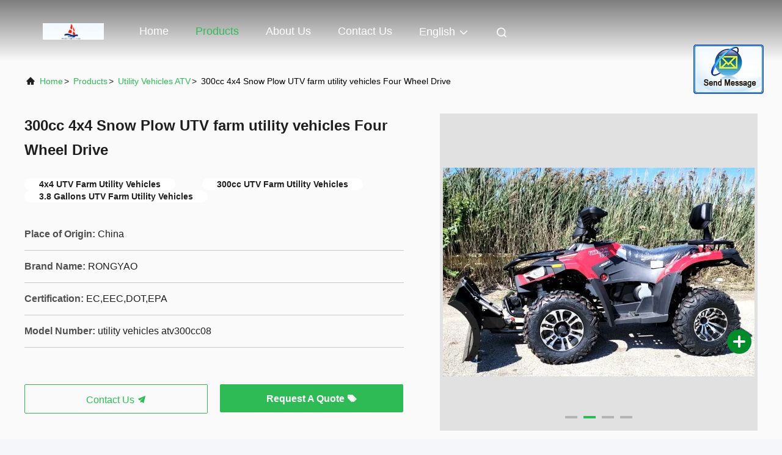

--- FILE ---
content_type: text/html
request_url: https://www.fourwheel-atv.com/sale-14516060-300cc-4x4-snow-plow-utv-farm-utility-vehicles-four-wheel-drive.html
body_size: 22088
content:

<!DOCTYPE html>
<html lang="en">
<head>
	<meta charset="utf-8">
	<meta http-equiv="X-UA-Compatible" content="IE=edge">
	<meta name="viewport" content="width=device-width, initial-scale=1, maximum-scale=1, minimum-scale=1" />
    <title>300cc 4x4 Snow Plow UTV farm utility vehicles Four Wheel Drive</title>
    <meta name="keywords" content="4x4 UTV Farm Utility Vehicles, 300cc UTV Farm Utility Vehicles, 3.8 Gallons UTV Farm Utility Vehicles, Utility Vehicles ATV" />
    <meta name="description" content="High quality 300cc 4x4 Snow Plow UTV farm utility vehicles Four Wheel Drive from China, China's leading product market 4x4 UTV Farm Utility Vehicles product, with strict quality control 300cc UTV Farm Utility Vehicles factories, producing high quality 3.8 Gallons UTV Farm Utility Vehicles Products." />
     <link rel='preload'
					  href=/photo/fourwheel-atv/sitetpl/style/commonV2.css?ver=1724122829 as='style'><link type='text/css' rel='stylesheet'
					  href=/photo/fourwheel-atv/sitetpl/style/commonV2.css?ver=1724122829 media='all'><meta property="og:title" content="300cc 4x4 Snow Plow UTV farm utility vehicles Four Wheel Drive" />
<meta property="og:description" content="High quality 300cc 4x4 Snow Plow UTV farm utility vehicles Four Wheel Drive from China, China's leading product market 4x4 UTV Farm Utility Vehicles product, with strict quality control 300cc UTV Farm Utility Vehicles factories, producing high quality 3.8 Gallons UTV Farm Utility Vehicles Products." />
<meta property="og:type" content="product" />
<meta property="og:availability" content="instock" />
<meta property="og:site_name" content="Shanghai Rongyao Vehicle Co.,Ltd" />
<meta property="og:url" content="https://www.fourwheel-atv.com/sale-14516060-300cc-4x4-snow-plow-utv-farm-utility-vehicles-four-wheel-drive.html" />
<meta property="og:image" content="https://www.fourwheel-atv.com/photo/ps36963848-300cc_4x4_snow_plow_utv_farm_utility_vehicles_four_wheel_drive.jpg" />
<link rel="canonical" href="https://www.fourwheel-atv.com/sale-14516060-300cc-4x4-snow-plow-utv-farm-utility-vehicles-four-wheel-drive.html" />
<link rel="alternate" href="https://m.fourwheel-atv.com/sale-14516060-300cc-4x4-snow-plow-utv-farm-utility-vehicles-four-wheel-drive.html" media="only screen and (max-width: 640px)" />
<style type="text/css">
/*<![CDATA[*/
.consent__cookie {position: fixed;top: 0;left: 0;width: 100%;height: 0%;z-index: 100000;}.consent__cookie_bg {position: fixed;top: 0;left: 0;width: 100%;height: 100%;background: #000;opacity: .6;display: none }.consent__cookie_rel {position: fixed;bottom:0;left: 0;width: 100%;background: #fff;display: -webkit-box;display: -ms-flexbox;display: flex;flex-wrap: wrap;padding: 24px 80px;-webkit-box-sizing: border-box;box-sizing: border-box;-webkit-box-pack: justify;-ms-flex-pack: justify;justify-content: space-between;-webkit-transition: all ease-in-out .3s;transition: all ease-in-out .3s }.consent__close {position: absolute;top: 20px;right: 20px;cursor: pointer }.consent__close svg {fill: #777 }.consent__close:hover svg {fill: #000 }.consent__cookie_box {flex: 1;word-break: break-word;}.consent__warm {color: #777;font-size: 16px;margin-bottom: 12px;line-height: 19px }.consent__title {color: #333;font-size: 20px;font-weight: 600;margin-bottom: 12px;line-height: 23px }.consent__itxt {color: #333;font-size: 14px;margin-bottom: 12px;display: -webkit-box;display: -ms-flexbox;display: flex;-webkit-box-align: center;-ms-flex-align: center;align-items: center }.consent__itxt i {display: -webkit-inline-box;display: -ms-inline-flexbox;display: inline-flex;width: 28px;height: 28px;border-radius: 50%;background: #e0f9e9;margin-right: 8px;-webkit-box-align: center;-ms-flex-align: center;align-items: center;-webkit-box-pack: center;-ms-flex-pack: center;justify-content: center }.consent__itxt svg {fill: #3ca860 }.consent__txt {color: #a6a6a6;font-size: 14px;margin-bottom: 8px;line-height: 17px }.consent__btns {display: -webkit-box;display: -ms-flexbox;display: flex;-webkit-box-orient: vertical;-webkit-box-direction: normal;-ms-flex-direction: column;flex-direction: column;-webkit-box-pack: center;-ms-flex-pack: center;justify-content: center;flex-shrink: 0;}.consent__btn {width: 280px;height: 40px;line-height: 40px;text-align: center;background: #3ca860;color: #fff;border-radius: 4px;margin: 8px 0;-webkit-box-sizing: border-box;box-sizing: border-box;cursor: pointer;font-size:14px}.consent__btn:hover {background: #00823b }.consent__btn.empty {color: #3ca860;border: 1px solid #3ca860;background: #fff }.consent__btn.empty:hover {background: #3ca860;color: #fff }.open .consent__cookie_bg {display: block }.open .consent__cookie_rel {bottom: 0 }@media (max-width: 760px) {.consent__btns {width: 100%;align-items: center;}.consent__cookie_rel {padding: 20px 24px }}.consent__cookie.open {display: block;}.consent__cookie {display: none;}
/*]]>*/
</style>
<script type="text/javascript">
/*<![CDATA[*/
window.isvideotpl = 0;window.detailurl = '';
var isShowGuide=0;showGuideColor=0;var company_type = 0;var webim_domain = '';

var colorUrl = '';
var aisearch = 0;
var selfUrl = '';
window.playerReportUrl='/vod/view_count/report';
var query_string = ["Products","Detail"];
var g_tp = '';
var customtplcolor = 99708;
window.predomainsub = "";
/*]]>*/
</script>
</head>
<body>
<img src="/logo.gif" style="display:none" alt="logo"/>
	<div id="floatAd" style="z-index: 110000;position:absolute;right:30px;bottom:60px;display: block;
	height:245px;		">
		<form method="post"
		      onSubmit="return changeAction(this,'/contactnow.html');">
			<input type="hidden" name="pid" value="14516060"/>
			<input alt='Send Message' onclick="this.blur()" type="image"
			       src="/images/floatimage_2.gif"/>
		</form>

			</div>
<a style="display: none!important;" title="Shanghai Rongyao Vehicle Co.,Ltd" class="float-inquiry" href="/contactnow.html" onclick='setinquiryCookie("{\"showproduct\":1,\"pid\":\"14516060\",\"name\":\"300cc 4x4 Snow Plow UTV farm utility vehicles Four Wheel Drive\",\"source_url\":\"\\/sale-14516060-300cc-4x4-snow-plow-utv-farm-utility-vehicles-four-wheel-drive.html\",\"picurl\":\"\\/photo\\/pd36963848-300cc_4x4_snow_plow_utv_farm_utility_vehicles_four_wheel_drive.jpg\",\"propertyDetail\":[[\"Product name\",\"300cc utility vehicle atv\"],[\"Engine Type\",\"4 Stroke, Single Cylinder, SOHC, Water Cooling\"],[\"Wheelbase\",\"51 in\"],[\"Volumetric Compression Ratio\",\"10.3:1\"]],\"company_name\":null,\"picurl_c\":\"\\/photo\\/pc36963848-300cc_4x4_snow_plow_utv_farm_utility_vehicles_four_wheel_drive.jpg\",\"price\":\"Negotiation\",\"username\":\"Mr. Jackycai\",\"viewTime\":\"Last Login : 5 hours 19 minutes ago\",\"subject\":\"What is the delivery time on 300cc 4x4 Snow Plow UTV farm utility vehicles Four Wheel Drive\",\"countrycode\":\"\"}");'></a>
<script>
var originProductInfo = '';
var originProductInfo = {"showproduct":1,"pid":"14516060","name":"300cc 4x4 Snow Plow UTV farm utility vehicles Four Wheel Drive","source_url":"\/sale-14516060-300cc-4x4-snow-plow-utv-farm-utility-vehicles-four-wheel-drive.html","picurl":"\/photo\/pd36963848-300cc_4x4_snow_plow_utv_farm_utility_vehicles_four_wheel_drive.jpg","propertyDetail":[["Product name","300cc utility vehicle atv"],["Engine Type","4 Stroke, Single Cylinder, SOHC, Water Cooling"],["Wheelbase","51 in"],["Volumetric Compression Ratio","10.3:1"]],"company_name":null,"picurl_c":"\/photo\/pc36963848-300cc_4x4_snow_plow_utv_farm_utility_vehicles_four_wheel_drive.jpg","price":"Negotiation","username":"Mr. Jackycai","viewTime":"Last Login : 10 hours 19 minutes ago","subject":"What is the FOB price on your 300cc 4x4 Snow Plow UTV farm utility vehicles Four Wheel Drive","countrycode":""};
var save_url = "/contactsave.html";
var update_url = "/updateinquiry.html";
var productInfo = {};
var defaulProductInfo = {};
var myDate = new Date();
var curDate = myDate.getFullYear()+'-'+(parseInt(myDate.getMonth())+1)+'-'+myDate.getDate();
var message = '';
var default_pop = 1;
var leaveMessageDialog = document.getElementsByClassName('leave-message-dialog')[0]; // 获取弹层
var _$$ = function (dom) {
    return document.querySelectorAll(dom);
};
resInfo = originProductInfo;
resInfo['name'] = resInfo['name'] || '';
defaulProductInfo.pid = resInfo['pid'];
defaulProductInfo.productName = resInfo['name'] ?? '';
defaulProductInfo.productInfo = resInfo['propertyDetail'];
defaulProductInfo.productImg = resInfo['picurl_c'];
defaulProductInfo.subject = resInfo['subject'] ?? '';
defaulProductInfo.productImgAlt = resInfo['name'] ?? '';
var inquirypopup_tmp = 1;
var message = 'Dear,'+'\r\n'+"I am interested in"+' '+trim(resInfo['name'])+", could you send me more details such as type, size, MOQ, material, etc."+'\r\n'+"Thanks!"+'\r\n'+"Waiting for your reply.";
var message_1 = 'Dear,'+'\r\n'+"I am interested in"+' '+trim(resInfo['name'])+", could you send me more details such as type, size, MOQ, material, etc."+'\r\n'+"Thanks!"+'\r\n'+"Waiting for your reply.";
var message_2 = 'Hello,'+'\r\n'+"I am looking for"+' '+trim(resInfo['name'])+", please send me the price, specification and picture."+'\r\n'+"Your swift response will be highly appreciated."+'\r\n'+"Feel free to contact me for more information."+'\r\n'+"Thanks a lot.";
var message_3 = 'Hello,'+'\r\n'+trim(resInfo['name'])+' '+"meets my expectations."+'\r\n'+"Please give me the best price and some other product information."+'\r\n'+"Feel free to contact me via my mail."+'\r\n'+"Thanks a lot.";

var message_4 = 'Dear,'+'\r\n'+"What is the FOB price on your"+' '+trim(resInfo['name'])+'?'+'\r\n'+"Which is the nearest port name?"+'\r\n'+"Please reply me as soon as possible, it would be better to share further information."+'\r\n'+"Regards!";
var message_5 = 'Hi there,'+'\r\n'+"I am very interested in your"+' '+trim(resInfo['name'])+'.'+'\r\n'+"Please send me your product details."+'\r\n'+"Looking forward to your quick reply."+'\r\n'+"Feel free to contact me by mail."+'\r\n'+"Regards!";

var message_6 = 'Dear,'+'\r\n'+"Please provide us with information about your"+' '+trim(resInfo['name'])+", such as type, size, material, and of course the best price."+'\r\n'+"Looking forward to your quick reply."+'\r\n'+"Thank you!";
var message_7 = 'Dear,'+'\r\n'+"Can you supply"+' '+trim(resInfo['name'])+" for us?"+'\r\n'+"First we want a price list and some product details."+'\r\n'+"I hope to get reply asap and look forward to cooperation."+'\r\n'+"Thank you very much.";
var message_8 = 'hi,'+'\r\n'+"I am looking for"+' '+trim(resInfo['name'])+", please give me some more detailed product information."+'\r\n'+"I look forward to your reply."+'\r\n'+"Thank you!";
var message_9 = 'Hello,'+'\r\n'+"Your"+' '+trim(resInfo['name'])+" meets my requirements very well."+'\r\n'+"Please send me the price, specification, and similar model will be OK."+'\r\n'+"Feel free to chat with me."+'\r\n'+"Thanks!";
var message_10 = 'Dear,'+'\r\n'+"I want to know more about the details and quotation of"+' '+trim(resInfo['name'])+'.'+'\r\n'+"Feel free to contact me."+'\r\n'+"Regards!";

var r = getRandom(1,10);

defaulProductInfo.message = eval("message_"+r);
    defaulProductInfo.message = eval("message_"+r);
        var mytAjax = {

    post: function(url, data, fn) {
        var xhr = new XMLHttpRequest();
        xhr.open("POST", url, true);
        xhr.setRequestHeader("Content-Type", "application/x-www-form-urlencoded;charset=UTF-8");
        xhr.setRequestHeader("X-Requested-With", "XMLHttpRequest");
        xhr.setRequestHeader('Content-Type','text/plain;charset=UTF-8');
        xhr.onreadystatechange = function() {
            if(xhr.readyState == 4 && (xhr.status == 200 || xhr.status == 304)) {
                fn.call(this, xhr.responseText);
            }
        };
        xhr.send(data);
    },

    postform: function(url, data, fn) {
        var xhr = new XMLHttpRequest();
        xhr.open("POST", url, true);
        xhr.setRequestHeader("X-Requested-With", "XMLHttpRequest");
        xhr.onreadystatechange = function() {
            if(xhr.readyState == 4 && (xhr.status == 200 || xhr.status == 304)) {
                fn.call(this, xhr.responseText);
            }
        };
        xhr.send(data);
    }
};
/*window.onload = function(){
    leaveMessageDialog = document.getElementsByClassName('leave-message-dialog')[0];
    if (window.localStorage.recordDialogStatus=='undefined' || (window.localStorage.recordDialogStatus!='undefined' && window.localStorage.recordDialogStatus != curDate)) {
        setTimeout(function(){
            if(parseInt(inquirypopup_tmp%10) == 1){
                creatDialog(defaulProductInfo, 1);
            }
        }, 6000);
    }
};*/
function trim(str)
{
    str = str.replace(/(^\s*)/g,"");
    return str.replace(/(\s*$)/g,"");
};
function getRandom(m,n){
    var num = Math.floor(Math.random()*(m - n) + n);
    return num;
};
function strBtn(param) {

    var starattextarea = document.getElementById("textareamessage").value.length;
    var email = document.getElementById("startEmail").value;

    var default_tip = document.querySelectorAll(".watermark_container").length;
    if (20 < starattextarea && starattextarea < 3000) {
        if(default_tip>0){
            document.getElementById("textareamessage1").parentNode.parentNode.nextElementSibling.style.display = "none";
        }else{
            document.getElementById("textareamessage1").parentNode.nextElementSibling.style.display = "none";
        }

    } else {
        if(default_tip>0){
            document.getElementById("textareamessage1").parentNode.parentNode.nextElementSibling.style.display = "block";
        }else{
            document.getElementById("textareamessage1").parentNode.nextElementSibling.style.display = "block";
        }

        return;
    }

    // var re = /^([a-zA-Z0-9_-])+@([a-zA-Z0-9_-])+\.([a-zA-Z0-9_-])+/i;/*邮箱不区分大小写*/
    var re = /^[a-zA-Z0-9][\w-]*(\.?[\w-]+)*@[a-zA-Z0-9-]+(\.[a-zA-Z0-9]+)+$/i;
    if (!re.test(email)) {
        document.getElementById("startEmail").nextElementSibling.style.display = "block";
        return;
    } else {
        document.getElementById("startEmail").nextElementSibling.style.display = "none";
    }

    var subject = document.getElementById("pop_subject").value;
    var pid = document.getElementById("pop_pid").value;
    var message = document.getElementById("textareamessage").value;
    var sender_email = document.getElementById("startEmail").value;
    var tel = '';
    if (document.getElementById("tel0") != undefined && document.getElementById("tel0") != '')
        tel = document.getElementById("tel0").value;
    var form_serialize = '&tel='+tel;

    form_serialize = form_serialize.replace(/\+/g, "%2B");
    mytAjax.post(save_url,"pid="+pid+"&subject="+subject+"&email="+sender_email+"&message="+(message)+form_serialize,function(res){
        var mes = JSON.parse(res);
        if(mes.status == 200){
            var iid = mes.iid;
            document.getElementById("pop_iid").value = iid;
            document.getElementById("pop_uuid").value = mes.uuid;

            if(typeof gtag_report_conversion === "function"){
                gtag_report_conversion();//执行统计js代码
            }
            if(typeof fbq === "function"){
                fbq('track','Purchase');//执行统计js代码
            }
        }
    });
    for (var index = 0; index < document.querySelectorAll(".dialog-content-pql").length; index++) {
        document.querySelectorAll(".dialog-content-pql")[index].style.display = "none";
    };
    $('#idphonepql').val(tel);
    document.getElementById("dialog-content-pql-id").style.display = "block";
    ;
};
function twoBtnOk(param) {

    var selectgender = document.getElementById("Mr").innerHTML;
    var iid = document.getElementById("pop_iid").value;
    var sendername = document.getElementById("idnamepql").value;
    var senderphone = document.getElementById("idphonepql").value;
    var sendercname = document.getElementById("idcompanypql").value;
    var uuid = document.getElementById("pop_uuid").value;
    var gender = 2;
    if(selectgender == 'Mr.') gender = 0;
    if(selectgender == 'Mrs.') gender = 1;
    var pid = document.getElementById("pop_pid").value;
    var form_serialize = '';

        form_serialize = form_serialize.replace(/\+/g, "%2B");

    mytAjax.post(update_url,"iid="+iid+"&gender="+gender+"&uuid="+uuid+"&name="+(sendername)+"&tel="+(senderphone)+"&company="+(sendercname)+form_serialize,function(res){});

    for (var index = 0; index < document.querySelectorAll(".dialog-content-pql").length; index++) {
        document.querySelectorAll(".dialog-content-pql")[index].style.display = "none";
    };
    document.getElementById("dialog-content-pql-ok").style.display = "block";

};
function toCheckMust(name) {
    $('#'+name+'error').hide();
}
function handClidk(param) {
    var starattextarea = document.getElementById("textareamessage1").value.length;
    var email = document.getElementById("startEmail1").value;
    var default_tip = document.querySelectorAll(".watermark_container").length;
    if (20 < starattextarea && starattextarea < 3000) {
        if(default_tip>0){
            document.getElementById("textareamessage1").parentNode.parentNode.nextElementSibling.style.display = "none";
        }else{
            document.getElementById("textareamessage1").parentNode.nextElementSibling.style.display = "none";
        }

    } else {
        if(default_tip>0){
            document.getElementById("textareamessage1").parentNode.parentNode.nextElementSibling.style.display = "block";
        }else{
            document.getElementById("textareamessage1").parentNode.nextElementSibling.style.display = "block";
        }

        return;
    }

    // var re = /^([a-zA-Z0-9_-])+@([a-zA-Z0-9_-])+\.([a-zA-Z0-9_-])+/i;
    var re = /^[a-zA-Z0-9][\w-]*(\.?[\w-]+)*@[a-zA-Z0-9-]+(\.[a-zA-Z0-9]+)+$/i;
    if (!re.test(email)) {
        document.getElementById("startEmail1").nextElementSibling.style.display = "block";
        return;
    } else {
        document.getElementById("startEmail1").nextElementSibling.style.display = "none";
    }

    var subject = document.getElementById("pop_subject").value;
    var pid = document.getElementById("pop_pid").value;
    var message = document.getElementById("textareamessage1").value;
    var sender_email = document.getElementById("startEmail1").value;
    var form_serialize = tel = '';
    if (document.getElementById("tel1") != undefined && document.getElementById("tel1") != '')
        tel = document.getElementById("tel1").value;
        mytAjax.post(save_url,"email="+sender_email+"&tel="+tel+"&pid="+pid+"&message="+message+"&subject="+subject+form_serialize,function(res){

        var mes = JSON.parse(res);
        if(mes.status == 200){
            var iid = mes.iid;
            document.getElementById("pop_iid").value = iid;
            document.getElementById("pop_uuid").value = mes.uuid;
            if(typeof gtag_report_conversion === "function"){
                gtag_report_conversion();//执行统计js代码
            }
        }

    });
    for (var index = 0; index < document.querySelectorAll(".dialog-content-pql").length; index++) {
        document.querySelectorAll(".dialog-content-pql")[index].style.display = "none";
    };
    $('#idphonepql').val(tel);
    document.getElementById("dialog-content-pql-id").style.display = "block";

};
window.addEventListener('load', function () {
    $('.checkbox-wrap label').each(function(){
        if($(this).find('input').prop('checked')){
            $(this).addClass('on')
        }else {
            $(this).removeClass('on')
        }
    })
    $(document).on('click', '.checkbox-wrap label' , function(ev){
        if (ev.target.tagName.toUpperCase() != 'INPUT') {
            $(this).toggleClass('on')
        }
    })
})

function hand_video(pdata) {
    data = JSON.parse(pdata);
    productInfo.productName = data.productName;
    productInfo.productInfo = data.productInfo;
    productInfo.productImg = data.productImg;
    productInfo.subject = data.subject;

    var message = 'Dear,'+'\r\n'+"I am interested in"+' '+trim(data.productName)+", could you send me more details such as type, size, quantity, material, etc."+'\r\n'+"Thanks!"+'\r\n'+"Waiting for your reply.";

    var message = 'Dear,'+'\r\n'+"I am interested in"+' '+trim(data.productName)+", could you send me more details such as type, size, MOQ, material, etc."+'\r\n'+"Thanks!"+'\r\n'+"Waiting for your reply.";
    var message_1 = 'Dear,'+'\r\n'+"I am interested in"+' '+trim(data.productName)+", could you send me more details such as type, size, MOQ, material, etc."+'\r\n'+"Thanks!"+'\r\n'+"Waiting for your reply.";
    var message_2 = 'Hello,'+'\r\n'+"I am looking for"+' '+trim(data.productName)+", please send me the price, specification and picture."+'\r\n'+"Your swift response will be highly appreciated."+'\r\n'+"Feel free to contact me for more information."+'\r\n'+"Thanks a lot.";
    var message_3 = 'Hello,'+'\r\n'+trim(data.productName)+' '+"meets my expectations."+'\r\n'+"Please give me the best price and some other product information."+'\r\n'+"Feel free to contact me via my mail."+'\r\n'+"Thanks a lot.";

    var message_4 = 'Dear,'+'\r\n'+"What is the FOB price on your"+' '+trim(data.productName)+'?'+'\r\n'+"Which is the nearest port name?"+'\r\n'+"Please reply me as soon as possible, it would be better to share further information."+'\r\n'+"Regards!";
    var message_5 = 'Hi there,'+'\r\n'+"I am very interested in your"+' '+trim(data.productName)+'.'+'\r\n'+"Please send me your product details."+'\r\n'+"Looking forward to your quick reply."+'\r\n'+"Feel free to contact me by mail."+'\r\n'+"Regards!";

    var message_6 = 'Dear,'+'\r\n'+"Please provide us with information about your"+' '+trim(data.productName)+", such as type, size, material, and of course the best price."+'\r\n'+"Looking forward to your quick reply."+'\r\n'+"Thank you!";
    var message_7 = 'Dear,'+'\r\n'+"Can you supply"+' '+trim(data.productName)+" for us?"+'\r\n'+"First we want a price list and some product details."+'\r\n'+"I hope to get reply asap and look forward to cooperation."+'\r\n'+"Thank you very much.";
    var message_8 = 'hi,'+'\r\n'+"I am looking for"+' '+trim(data.productName)+", please give me some more detailed product information."+'\r\n'+"I look forward to your reply."+'\r\n'+"Thank you!";
    var message_9 = 'Hello,'+'\r\n'+"Your"+' '+trim(data.productName)+" meets my requirements very well."+'\r\n'+"Please send me the price, specification, and similar model will be OK."+'\r\n'+"Feel free to chat with me."+'\r\n'+"Thanks!";
    var message_10 = 'Dear,'+'\r\n'+"I want to know more about the details and quotation of"+' '+trim(data.productName)+'.'+'\r\n'+"Feel free to contact me."+'\r\n'+"Regards!";

    var r = getRandom(1,10);

    productInfo.message = eval("message_"+r);
            if(parseInt(inquirypopup_tmp/10) == 1){
        productInfo.message = "";
    }
    productInfo.pid = data.pid;
    creatDialog(productInfo, 2);
};

function handDialog(pdata) {
    data = JSON.parse(pdata);
    productInfo.productName = data.productName;
    productInfo.productInfo = data.productInfo;
    productInfo.productImg = data.productImg;
    productInfo.subject = data.subject;

    var message = 'Dear,'+'\r\n'+"I am interested in"+' '+trim(data.productName)+", could you send me more details such as type, size, quantity, material, etc."+'\r\n'+"Thanks!"+'\r\n'+"Waiting for your reply.";

    var message = 'Dear,'+'\r\n'+"I am interested in"+' '+trim(data.productName)+", could you send me more details such as type, size, MOQ, material, etc."+'\r\n'+"Thanks!"+'\r\n'+"Waiting for your reply.";
    var message_1 = 'Dear,'+'\r\n'+"I am interested in"+' '+trim(data.productName)+", could you send me more details such as type, size, MOQ, material, etc."+'\r\n'+"Thanks!"+'\r\n'+"Waiting for your reply.";
    var message_2 = 'Hello,'+'\r\n'+"I am looking for"+' '+trim(data.productName)+", please send me the price, specification and picture."+'\r\n'+"Your swift response will be highly appreciated."+'\r\n'+"Feel free to contact me for more information."+'\r\n'+"Thanks a lot.";
    var message_3 = 'Hello,'+'\r\n'+trim(data.productName)+' '+"meets my expectations."+'\r\n'+"Please give me the best price and some other product information."+'\r\n'+"Feel free to contact me via my mail."+'\r\n'+"Thanks a lot.";

    var message_4 = 'Dear,'+'\r\n'+"What is the FOB price on your"+' '+trim(data.productName)+'?'+'\r\n'+"Which is the nearest port name?"+'\r\n'+"Please reply me as soon as possible, it would be better to share further information."+'\r\n'+"Regards!";
    var message_5 = 'Hi there,'+'\r\n'+"I am very interested in your"+' '+trim(data.productName)+'.'+'\r\n'+"Please send me your product details."+'\r\n'+"Looking forward to your quick reply."+'\r\n'+"Feel free to contact me by mail."+'\r\n'+"Regards!";

    var message_6 = 'Dear,'+'\r\n'+"Please provide us with information about your"+' '+trim(data.productName)+", such as type, size, material, and of course the best price."+'\r\n'+"Looking forward to your quick reply."+'\r\n'+"Thank you!";
    var message_7 = 'Dear,'+'\r\n'+"Can you supply"+' '+trim(data.productName)+" for us?"+'\r\n'+"First we want a price list and some product details."+'\r\n'+"I hope to get reply asap and look forward to cooperation."+'\r\n'+"Thank you very much.";
    var message_8 = 'hi,'+'\r\n'+"I am looking for"+' '+trim(data.productName)+", please give me some more detailed product information."+'\r\n'+"I look forward to your reply."+'\r\n'+"Thank you!";
    var message_9 = 'Hello,'+'\r\n'+"Your"+' '+trim(data.productName)+" meets my requirements very well."+'\r\n'+"Please send me the price, specification, and similar model will be OK."+'\r\n'+"Feel free to chat with me."+'\r\n'+"Thanks!";
    var message_10 = 'Dear,'+'\r\n'+"I want to know more about the details and quotation of"+' '+trim(data.productName)+'.'+'\r\n'+"Feel free to contact me."+'\r\n'+"Regards!";

    var r = getRandom(1,10);
    productInfo.message = eval("message_"+r);
            if(parseInt(inquirypopup_tmp/10) == 1){
        productInfo.message = "";
    }
    productInfo.pid = data.pid;
    creatDialog(productInfo, 2);
};

function closepql(param) {

    leaveMessageDialog.style.display = 'none';
};

function closepql2(param) {

    for (var index = 0; index < document.querySelectorAll(".dialog-content-pql").length; index++) {
        document.querySelectorAll(".dialog-content-pql")[index].style.display = "none";
    };
    document.getElementById("dialog-content-pql-ok").style.display = "block";
};

function decodeHtmlEntities(str) {
    var tempElement = document.createElement('div');
    tempElement.innerHTML = str;
    return tempElement.textContent || tempElement.innerText || '';
}

function initProduct(productInfo,type){

    productInfo.productName = decodeHtmlEntities(productInfo.productName);
    productInfo.message = decodeHtmlEntities(productInfo.message);

    leaveMessageDialog = document.getElementsByClassName('leave-message-dialog')[0];
    leaveMessageDialog.style.display = "block";
    if(type == 3){
        var popinquiryemail = document.getElementById("popinquiryemail").value;
        _$$("#startEmail1")[0].value = popinquiryemail;
    }else{
        _$$("#startEmail1")[0].value = "";
    }
    _$$("#startEmail")[0].value = "";
    _$$("#idnamepql")[0].value = "";
    _$$("#idphonepql")[0].value = "";
    _$$("#idcompanypql")[0].value = "";

    _$$("#pop_pid")[0].value = productInfo.pid;
    _$$("#pop_subject")[0].value = productInfo.subject;
    
    if(parseInt(inquirypopup_tmp/10) == 1){
        productInfo.message = "";
    }

    _$$("#textareamessage1")[0].value = productInfo.message;
    _$$("#textareamessage")[0].value = productInfo.message;

    _$$("#dialog-content-pql-id .titlep")[0].innerHTML = productInfo.productName;
    _$$("#dialog-content-pql-id img")[0].setAttribute("src", productInfo.productImg);
    _$$("#dialog-content-pql-id img")[0].setAttribute("alt", productInfo.productImgAlt);

    _$$("#dialog-content-pql-id-hand img")[0].setAttribute("src", productInfo.productImg);
    _$$("#dialog-content-pql-id-hand img")[0].setAttribute("alt", productInfo.productImgAlt);
    _$$("#dialog-content-pql-id-hand .titlep")[0].innerHTML = productInfo.productName;

    if (productInfo.productInfo.length > 0) {
        var ul2, ul;
        ul = document.createElement("ul");
        for (var index = 0; index < productInfo.productInfo.length; index++) {
            var el = productInfo.productInfo[index];
            var li = document.createElement("li");
            var span1 = document.createElement("span");
            span1.innerHTML = el[0] + ":";
            var span2 = document.createElement("span");
            span2.innerHTML = el[1];
            li.appendChild(span1);
            li.appendChild(span2);
            ul.appendChild(li);

        }
        ul2 = ul.cloneNode(true);
        if (type === 1) {
            _$$("#dialog-content-pql-id .left")[0].replaceChild(ul, _$$("#dialog-content-pql-id .left ul")[0]);
        } else {
            _$$("#dialog-content-pql-id-hand .left")[0].replaceChild(ul2, _$$("#dialog-content-pql-id-hand .left ul")[0]);
            _$$("#dialog-content-pql-id .left")[0].replaceChild(ul, _$$("#dialog-content-pql-id .left ul")[0]);
        }
    };
    for (var index = 0; index < _$$("#dialog-content-pql-id .right ul li").length; index++) {
        _$$("#dialog-content-pql-id .right ul li")[index].addEventListener("click", function (params) {
            _$$("#dialog-content-pql-id .right #Mr")[0].innerHTML = this.innerHTML
        }, false)

    };

};
function closeInquiryCreateDialog() {
    document.getElementById("xuanpan_dialog_box_pql").style.display = "none";
};
function showInquiryCreateDialog() {
    document.getElementById("xuanpan_dialog_box_pql").style.display = "block";
};
function submitPopInquiry(){
    var message = document.getElementById("inquiry_message").value;
    var email = document.getElementById("inquiry_email").value;
    var subject = defaulProductInfo.subject;
    var pid = defaulProductInfo.pid;
    if (email === undefined) {
        showInquiryCreateDialog();
        document.getElementById("inquiry_email").style.border = "1px solid red";
        return false;
    };
    if (message === undefined) {
        showInquiryCreateDialog();
        document.getElementById("inquiry_message").style.border = "1px solid red";
        return false;
    };
    if (email.search(/^\w+((-\w+)|(\.\w+))*\@[A-Za-z0-9]+((\.|-)[A-Za-z0-9]+)*\.[A-Za-z0-9]+$/) == -1) {
        document.getElementById("inquiry_email").style.border= "1px solid red";
        showInquiryCreateDialog();
        return false;
    } else {
        document.getElementById("inquiry_email").style.border= "";
    };
    if (message.length < 20 || message.length >3000) {
        showInquiryCreateDialog();
        document.getElementById("inquiry_message").style.border = "1px solid red";
        return false;
    } else {
        document.getElementById("inquiry_message").style.border = "";
    };
    var tel = '';
    if (document.getElementById("tel") != undefined && document.getElementById("tel") != '')
        tel = document.getElementById("tel").value;

    mytAjax.post(save_url,"pid="+pid+"&subject="+subject+"&email="+email+"&message="+(message)+'&tel='+tel,function(res){
        var mes = JSON.parse(res);
        if(mes.status == 200){
            var iid = mes.iid;
            document.getElementById("pop_iid").value = iid;
            document.getElementById("pop_uuid").value = mes.uuid;

        }
    });
    initProduct(defaulProductInfo);
    for (var index = 0; index < document.querySelectorAll(".dialog-content-pql").length; index++) {
        document.querySelectorAll(".dialog-content-pql")[index].style.display = "none";
    };
    $('#idphonepql').val(tel);
    document.getElementById("dialog-content-pql-id").style.display = "block";

};

//带附件上传
function submitPopInquiryfile(email_id,message_id,check_sort,name_id,phone_id,company_id,attachments){

    if(typeof(check_sort) == 'undefined'){
        check_sort = 0;
    }
    var message = document.getElementById(message_id).value;
    var email = document.getElementById(email_id).value;
    var attachments = document.getElementById(attachments).value;
    if(typeof(name_id) !== 'undefined' && name_id != ""){
        var name  = document.getElementById(name_id).value;
    }
    if(typeof(phone_id) !== 'undefined' && phone_id != ""){
        var phone = document.getElementById(phone_id).value;
    }
    if(typeof(company_id) !== 'undefined' && company_id != ""){
        var company = document.getElementById(company_id).value;
    }
    var subject = defaulProductInfo.subject;
    var pid = defaulProductInfo.pid;

    if(check_sort == 0){
        if (email === undefined) {
            showInquiryCreateDialog();
            document.getElementById(email_id).style.border = "1px solid red";
            return false;
        };
        if (message === undefined) {
            showInquiryCreateDialog();
            document.getElementById(message_id).style.border = "1px solid red";
            return false;
        };

        if (email.search(/^\w+((-\w+)|(\.\w+))*\@[A-Za-z0-9]+((\.|-)[A-Za-z0-9]+)*\.[A-Za-z0-9]+$/) == -1) {
            document.getElementById(email_id).style.border= "1px solid red";
            showInquiryCreateDialog();
            return false;
        } else {
            document.getElementById(email_id).style.border= "";
        };
        if (message.length < 20 || message.length >3000) {
            showInquiryCreateDialog();
            document.getElementById(message_id).style.border = "1px solid red";
            return false;
        } else {
            document.getElementById(message_id).style.border = "";
        };
    }else{

        if (message === undefined) {
            showInquiryCreateDialog();
            document.getElementById(message_id).style.border = "1px solid red";
            return false;
        };

        if (email === undefined) {
            showInquiryCreateDialog();
            document.getElementById(email_id).style.border = "1px solid red";
            return false;
        };

        if (message.length < 20 || message.length >3000) {
            showInquiryCreateDialog();
            document.getElementById(message_id).style.border = "1px solid red";
            return false;
        } else {
            document.getElementById(message_id).style.border = "";
        };

        if (email.search(/^\w+((-\w+)|(\.\w+))*\@[A-Za-z0-9]+((\.|-)[A-Za-z0-9]+)*\.[A-Za-z0-9]+$/) == -1) {
            document.getElementById(email_id).style.border= "1px solid red";
            showInquiryCreateDialog();
            return false;
        } else {
            document.getElementById(email_id).style.border= "";
        };

    };

    mytAjax.post(save_url,"pid="+pid+"&subject="+subject+"&email="+email+"&message="+message+"&company="+company+"&attachments="+attachments,function(res){
        var mes = JSON.parse(res);
        if(mes.status == 200){
            var iid = mes.iid;
            document.getElementById("pop_iid").value = iid;
            document.getElementById("pop_uuid").value = mes.uuid;

            if(typeof gtag_report_conversion === "function"){
                gtag_report_conversion();//执行统计js代码
            }
            if(typeof fbq === "function"){
                fbq('track','Purchase');//执行统计js代码
            }
        }
    });
    initProduct(defaulProductInfo);

    if(name !== undefined && name != ""){
        _$$("#idnamepql")[0].value = name;
    }

    if(phone !== undefined && phone != ""){
        _$$("#idphonepql")[0].value = phone;
    }

    if(company !== undefined && company != ""){
        _$$("#idcompanypql")[0].value = company;
    }

    for (var index = 0; index < document.querySelectorAll(".dialog-content-pql").length; index++) {
        document.querySelectorAll(".dialog-content-pql")[index].style.display = "none";
    };
    document.getElementById("dialog-content-pql-id").style.display = "block";

};
function submitPopInquiryByParam(email_id,message_id,check_sort,name_id,phone_id,company_id){

    if(typeof(check_sort) == 'undefined'){
        check_sort = 0;
    }

    var senderphone = '';
    var message = document.getElementById(message_id).value;
    var email = document.getElementById(email_id).value;
    if(typeof(name_id) !== 'undefined' && name_id != ""){
        var name  = document.getElementById(name_id).value;
    }
    if(typeof(phone_id) !== 'undefined' && phone_id != ""){
        var phone = document.getElementById(phone_id).value;
        senderphone = phone;
    }
    if(typeof(company_id) !== 'undefined' && company_id != ""){
        var company = document.getElementById(company_id).value;
    }
    var subject = defaulProductInfo.subject;
    var pid = defaulProductInfo.pid;

    if(check_sort == 0){
        if (email === undefined) {
            showInquiryCreateDialog();
            document.getElementById(email_id).style.border = "1px solid red";
            return false;
        };
        if (message === undefined) {
            showInquiryCreateDialog();
            document.getElementById(message_id).style.border = "1px solid red";
            return false;
        };

        if (email.search(/^\w+((-\w+)|(\.\w+))*\@[A-Za-z0-9]+((\.|-)[A-Za-z0-9]+)*\.[A-Za-z0-9]+$/) == -1) {
            document.getElementById(email_id).style.border= "1px solid red";
            showInquiryCreateDialog();
            return false;
        } else {
            document.getElementById(email_id).style.border= "";
        };
        if (message.length < 20 || message.length >3000) {
            showInquiryCreateDialog();
            document.getElementById(message_id).style.border = "1px solid red";
            return false;
        } else {
            document.getElementById(message_id).style.border = "";
        };
    }else{

        if (message === undefined) {
            showInquiryCreateDialog();
            document.getElementById(message_id).style.border = "1px solid red";
            return false;
        };

        if (email === undefined) {
            showInquiryCreateDialog();
            document.getElementById(email_id).style.border = "1px solid red";
            return false;
        };

        if (message.length < 20 || message.length >3000) {
            showInquiryCreateDialog();
            document.getElementById(message_id).style.border = "1px solid red";
            return false;
        } else {
            document.getElementById(message_id).style.border = "";
        };

        if (email.search(/^\w+((-\w+)|(\.\w+))*\@[A-Za-z0-9]+((\.|-)[A-Za-z0-9]+)*\.[A-Za-z0-9]+$/) == -1) {
            document.getElementById(email_id).style.border= "1px solid red";
            showInquiryCreateDialog();
            return false;
        } else {
            document.getElementById(email_id).style.border= "";
        };

    };

    var productsku = "";
    if($("#product_sku").length > 0){
        productsku = $("#product_sku").html();
    }

    mytAjax.post(save_url,"tel="+senderphone+"&pid="+pid+"&subject="+subject+"&email="+email+"&message="+message+"&messagesku="+encodeURI(productsku),function(res){
        var mes = JSON.parse(res);
        if(mes.status == 200){
            var iid = mes.iid;
            document.getElementById("pop_iid").value = iid;
            document.getElementById("pop_uuid").value = mes.uuid;

            if(typeof gtag_report_conversion === "function"){
                gtag_report_conversion();//执行统计js代码
            }
            if(typeof fbq === "function"){
                fbq('track','Purchase');//执行统计js代码
            }
        }
    });
    initProduct(defaulProductInfo);

    if(name !== undefined && name != ""){
        _$$("#idnamepql")[0].value = name;
    }

    if(phone !== undefined && phone != ""){
        _$$("#idphonepql")[0].value = phone;
    }

    if(company !== undefined && company != ""){
        _$$("#idcompanypql")[0].value = company;
    }

    for (var index = 0; index < document.querySelectorAll(".dialog-content-pql").length; index++) {
        document.querySelectorAll(".dialog-content-pql")[index].style.display = "none";

    };
    document.getElementById("dialog-content-pql-id").style.display = "block";

};

function creat_videoDialog(productInfo, type) {

    if(type == 1){
        if(default_pop != 1){
            return false;
        }
        window.localStorage.recordDialogStatus = curDate;
    }else{
        default_pop = 0;
    }
    initProduct(productInfo, type);
    if (type === 1) {
        // 自动弹出
        for (var index = 0; index < document.querySelectorAll(".dialog-content-pql").length; index++) {

            document.querySelectorAll(".dialog-content-pql")[index].style.display = "none";
        };
        document.getElementById("dialog-content-pql").style.display = "block";
    } else {
        // 手动弹出
        for (var index = 0; index < document.querySelectorAll(".dialog-content-pql").length; index++) {
            document.querySelectorAll(".dialog-content-pql")[index].style.display = "none";
        };
        document.getElementById("dialog-content-pql-id-hand").style.display = "block";
    }
}

function creatDialog(productInfo, type) {

    if(type == 1){
        if(default_pop != 1){
            return false;
        }
        window.localStorage.recordDialogStatus = curDate;
    }else{
        default_pop = 0;
    }
    initProduct(productInfo, type);
    if (type === 1) {
        // 自动弹出
        for (var index = 0; index < document.querySelectorAll(".dialog-content-pql").length; index++) {

            document.querySelectorAll(".dialog-content-pql")[index].style.display = "none";
        };
        document.getElementById("dialog-content-pql").style.display = "block";
    } else {
        // 手动弹出
        for (var index = 0; index < document.querySelectorAll(".dialog-content-pql").length; index++) {
            document.querySelectorAll(".dialog-content-pql")[index].style.display = "none";
        };
        document.getElementById("dialog-content-pql-id-hand").style.display = "block";
    }
}

//带邮箱信息打开询盘框 emailtype=1表示带入邮箱
function openDialog(emailtype){
    var type = 2;//不带入邮箱，手动弹出
    if(emailtype == 1){
        var popinquiryemail = document.getElementById("popinquiryemail").value;
        // var re = /^([a-zA-Z0-9_-])+@([a-zA-Z0-9_-])+\.([a-zA-Z0-9_-])+/i;
        var re = /^[a-zA-Z0-9][\w-]*(\.?[\w-]+)*@[a-zA-Z0-9-]+(\.[a-zA-Z0-9]+)+$/i;
        if (!re.test(popinquiryemail)) {
            //前端提示样式;
            showInquiryCreateDialog();
            document.getElementById("popinquiryemail").style.border = "1px solid red";
            return false;
        } else {
            //前端提示样式;
        }
        var type = 3;
    }
    creatDialog(defaulProductInfo,type);
}

//上传附件
function inquiryUploadFile(){
    var fileObj = document.querySelector("#fileId").files[0];
    //构建表单数据
    var formData = new FormData();
    var filesize = fileObj.size;
    if(filesize > 10485760 || filesize == 0) {
        document.getElementById("filetips").style.display = "block";
        return false;
    }else {
        document.getElementById("filetips").style.display = "none";
    }
    formData.append('popinquiryfile', fileObj);
    document.getElementById("quotefileform").reset();
    var save_url = "/inquiryuploadfile.html";
    mytAjax.postform(save_url,formData,function(res){
        var mes = JSON.parse(res);
        if(mes.status == 200){
            document.getElementById("uploader-file-info").innerHTML = document.getElementById("uploader-file-info").innerHTML + "<span class=op>"+mes.attfile.name+"<a class=delatt id=att"+mes.attfile.id+" onclick=delatt("+mes.attfile.id+");>Delete</a></span>";
            var nowattachs = document.getElementById("attachments").value;
            if( nowattachs !== ""){
                var attachs = JSON.parse(nowattachs);
                attachs[mes.attfile.id] = mes.attfile;
            }else{
                var attachs = {};
                attachs[mes.attfile.id] = mes.attfile;
            }
            document.getElementById("attachments").value = JSON.stringify(attachs);
        }
    });
}
//附件删除
function delatt(attid)
{
    var nowattachs = document.getElementById("attachments").value;
    if( nowattachs !== ""){
        var attachs = JSON.parse(nowattachs);
        if(attachs[attid] == ""){
            return false;
        }
        var formData = new FormData();
        var delfile = attachs[attid]['filename'];
        var save_url = "/inquirydelfile.html";
        if(delfile != "") {
            formData.append('delfile', delfile);
            mytAjax.postform(save_url, formData, function (res) {
                if(res !== "") {
                    var mes = JSON.parse(res);
                    if (mes.status == 200) {
                        delete attachs[attid];
                        document.getElementById("attachments").value = JSON.stringify(attachs);
                        var s = document.getElementById("att"+attid);
                        s.parentNode.remove();
                    }
                }
            });
        }
    }else{
        return false;
    }
}

</script>
<div class="leave-message-dialog" style="display: none">
<style>
    .leave-message-dialog .close:before, .leave-message-dialog .close:after{
        content:initial;
    }
</style>
<div class="dialog-content-pql" id="dialog-content-pql" style="display: none">
    <span class="close" onclick="closepql()"><img src="/images/close.png" alt="close"></span>
    <div class="title">
        <p class="firstp-pql">Leave a Message</p>
        <p class="lastp-pql">We will call you back soon!</p>
    </div>
    <div class="form">
        <div class="textarea">
            <textarea style='font-family: robot;'  name="" id="textareamessage" cols="30" rows="10" style="margin-bottom:14px;width:100%"
                placeholder="Please enter your inquiry details."></textarea>
        </div>
        <p class="error-pql"> <span class="icon-pql"><img src="/images/error.png" alt="Shanghai Rongyao Vehicle Co.,Ltd"></span> Your message must be between 20-3,000 characters!</p>
        <input id="startEmail" type="text" placeholder="Enter your E-mail" onkeydown="if(event.keyCode === 13){ strBtn();}">
        <p class="error-pql"><span class="icon-pql"><img src="/images/error.png" alt="Shanghai Rongyao Vehicle Co.,Ltd"></span> Please check your E-mail! </p>
                <div class="operations">
            <div class='btn' id="submitStart" type="submit" onclick="strBtn()">SUBMIT</div>
        </div>
            </div>
</div>
<div class="dialog-content-pql dialog-content-pql-id" id="dialog-content-pql-id" style="display:none">
        <span class="close" onclick="closepql2()"><svg t="1648434466530" class="icon" viewBox="0 0 1024 1024" version="1.1" xmlns="http://www.w3.org/2000/svg" p-id="2198" width="16" height="16"><path d="M576 512l277.333333 277.333333-64 64-277.333333-277.333333L234.666667 853.333333 170.666667 789.333333l277.333333-277.333333L170.666667 234.666667 234.666667 170.666667l277.333333 277.333333L789.333333 170.666667 853.333333 234.666667 576 512z" fill="#444444" p-id="2199"></path></svg></span>
    <div class="left">
        <div class="img"><img></div>
        <p class="titlep"></p>
        <ul> </ul>
    </div>
    <div class="right">
                <p class="title">More information facilitates better communication.</p>
                <div style="position: relative;">
            <div class="mr"> <span id="Mr">Mr.</span>
                <ul>
                    <li>Mr.</li>
                    <li>Mrs.</li>
                </ul>
            </div>
            <input style="text-indent: 80px;" type="text" id="idnamepql" placeholder="Input your name">
        </div>
        <input type="text"  id="idphonepql"  placeholder="Phone Number">
        <input type="text" id="idcompanypql"  placeholder="Company" onkeydown="if(event.keyCode === 13){ twoBtnOk();}">
                <div class="btn form_new" id="twoBtnOk" onclick="twoBtnOk()">OK</div>
    </div>
</div>

<div class="dialog-content-pql dialog-content-pql-ok" id="dialog-content-pql-ok" style="display:none">
        <span class="close" onclick="closepql()"><svg t="1648434466530" class="icon" viewBox="0 0 1024 1024" version="1.1" xmlns="http://www.w3.org/2000/svg" p-id="2198" width="16" height="16"><path d="M576 512l277.333333 277.333333-64 64-277.333333-277.333333L234.666667 853.333333 170.666667 789.333333l277.333333-277.333333L170.666667 234.666667 234.666667 170.666667l277.333333 277.333333L789.333333 170.666667 853.333333 234.666667 576 512z" fill="#444444" p-id="2199"></path></svg></span>
    <div class="duihaook"></div>
        <p class="title">Submitted successfully!</p>
        <p class="p1" style="text-align: center; font-size: 18px; margin-top: 14px;">We will call you back soon!</p>
    <div class="btn" onclick="closepql()" id="endOk" style="margin: 0 auto;margin-top: 50px;">OK</div>
</div>
<div class="dialog-content-pql dialog-content-pql-id dialog-content-pql-id-hand" id="dialog-content-pql-id-hand"
    style="display:none">
     <input type="hidden" name="pop_pid" id="pop_pid" value="0">
     <input type="hidden" name="pop_subject" id="pop_subject" value="">
     <input type="hidden" name="pop_iid" id="pop_iid" value="0">
     <input type="hidden" name="pop_uuid" id="pop_uuid" value="0">
        <span class="close" onclick="closepql()"><svg t="1648434466530" class="icon" viewBox="0 0 1024 1024" version="1.1" xmlns="http://www.w3.org/2000/svg" p-id="2198" width="16" height="16"><path d="M576 512l277.333333 277.333333-64 64-277.333333-277.333333L234.666667 853.333333 170.666667 789.333333l277.333333-277.333333L170.666667 234.666667 234.666667 170.666667l277.333333 277.333333L789.333333 170.666667 853.333333 234.666667 576 512z" fill="#444444" p-id="2199"></path></svg></span>
    <div class="left">
        <div class="img"><img></div>
        <p class="titlep"></p>
        <ul> </ul>
    </div>
    <div class="right" style="float:right">
                <div class="title">
            <p class="firstp-pql">Leave a Message</p>
            <p class="lastp-pql">We will call you back soon!</p>
        </div>
                <div class="form">
            <div class="textarea">
                <textarea style='font-family: robot;' name="message" id="textareamessage1" cols="30" rows="10"
                    placeholder="Please enter your inquiry details."></textarea>
            </div>
            <p class="error-pql"> <span class="icon-pql"><img src="/images/error.png" alt="Shanghai Rongyao Vehicle Co.,Ltd"></span> Your message must be between 20-3,000 characters!</p>

                            <input style="display:none" id="tel1" name="tel" type="text" oninput="value=value.replace(/[^0-9_+-]/g,'');" placeholder="Phone Number">
                        <input id='startEmail1' name='email' data-type='1' type='text'
                   placeholder="Enter your E-mail"
                   onkeydown='if(event.keyCode === 13){ handClidk();}'>
            
            <p class='error-pql'><span class='icon-pql'>
                    <img src="/images/error.png" alt="Shanghai Rongyao Vehicle Co.,Ltd"></span> Please check your E-mail!            </p>

            <div class="operations">
                <div class='btn' id="submitStart1" type="submit" onclick="handClidk()">SUBMIT</div>
            </div>
        </div>
    </div>
</div>
</div>
<div id="xuanpan_dialog_box_pql" class="xuanpan_dialog_box_pql"
    style="display:none;background:rgba(0,0,0,.6);width:100%;height:100%;position: fixed;top:0;left:0;z-index: 999999;">
    <div class="box_pql"
      style="width:526px;height:206px;background:rgba(255,255,255,1);opacity:1;border-radius:4px;position: absolute;left: 50%;top: 50%;transform: translate(-50%,-50%);">
      <div onclick="closeInquiryCreateDialog()" class="close close_create_dialog"
        style="cursor: pointer;height:42px;width:40px;float:right;padding-top: 16px;"><span
          style="display: inline-block;width: 25px;height: 2px;background: rgb(114, 114, 114);transform: rotate(45deg); "><span
            style="display: block;width: 25px;height: 2px;background: rgb(114, 114, 114);transform: rotate(-90deg); "></span></span>
      </div>
      <div
        style="height: 72px; overflow: hidden; text-overflow: ellipsis; display:-webkit-box;-ebkit-line-clamp: 3;-ebkit-box-orient: vertical; margin-top: 58px; padding: 0 84px; font-size: 18px; color: rgba(51, 51, 51, 1); text-align: center; ">
        Please leave your correct email and detailed requirements (20-3,000 characters).</div>
      <div onclick="closeInquiryCreateDialog()" class="close_create_dialog"
        style="width: 139px; height: 36px; background: rgba(253, 119, 34, 1); border-radius: 4px; margin: 16px auto; color: rgba(255, 255, 255, 1); font-size: 18px; line-height: 36px; text-align: center;">
        OK</div>
    </div>
</div>
<style type="text/css">.vr-asidebox {position: fixed; bottom: 290px; left: 16px; width: 160px; height: 90px; background: #eee; overflow: hidden; border: 4px solid rgba(4, 120, 237, 0.24); box-shadow: 0px 8px 16px rgba(0, 0, 0, 0.08); border-radius: 8px; display: none; z-index: 1000; } .vr-small {position: fixed; bottom: 290px; left: 16px; width: 72px; height: 90px; background: url(/images/ctm_icon_vr.png) no-repeat center; background-size: 69.5px; overflow: hidden; display: none; cursor: pointer; z-index: 1000; display: block; text-decoration: none; } .vr-group {position: relative; } .vr-animate {width: 160px; height: 90px; background: #eee; position: relative; } .js-marquee {/*margin-right: 0!important;*/ } .vr-link {position: absolute; top: 0; left: 0; width: 100%; height: 100%; display: none; } .vr-mask {position: absolute; top: 0px; left: 0px; width: 100%; height: 100%; display: block; background: #000; opacity: 0.4; } .vr-jump {position: absolute; top: 0px; left: 0px; width: 100%; height: 100%; display: block; background: url(/images/ctm_icon_see.png) no-repeat center center; background-size: 34px; font-size: 0; } .vr-close {position: absolute; top: 50%; right: 0px; width: 16px; height: 20px; display: block; transform: translate(0, -50%); background: rgba(255, 255, 255, 0.6); border-radius: 4px 0px 0px 4px; cursor: pointer; } .vr-close i {position: absolute; top: 0px; left: 0px; width: 100%; height: 100%; display: block; background: url(/images/ctm_icon_left.png) no-repeat center center; background-size: 16px; } .vr-group:hover .vr-link {display: block; } .vr-logo {position: absolute; top: 4px; left: 4px; width: 50px; height: 14px; background: url(/images/ctm_icon_vrshow.png) no-repeat; background-size: 48px; }
</style>

<div data-head='head'>
<div class="qxkjg_header_p_001">
  <div class="header_p_99708">
    <div class="p_contant">
      <div class="p_logo image-all">
          <a href="/" title="Home">
               <img
          src="/logo.gif" alt="Shanghai Rongyao Vehicle Co.,Ltd"
        />
          </a>
       
      </div>
      
            
            
            
            
      <div class="p_sub">
                                               
                <div class="p_item p_child_item">
            <a class="p_item  level1-a 
                                                                                                                                                                                      "   href="/" title="Home">
                          Home
                        </a>
                        
              
                                 </div>
                                               
                <div class="p_item p_child_item">
            <a class="p_item  level1-a 
                      active1
          "   href="/products.html" title="Products">
                          Products
                        </a>
                        <div class="p_child">
              
                              <!-- 二级 -->
                <div class="p_child_item">
                    <a class="level2-a ecer-ellipsis " href=/supplier-172256-four-wheel-atv title="quality Four Wheel ATV factory"><span class="main-a">Four Wheel ATV</span>
                                        </a>
                                    </div>
                                <!-- 二级 -->
                <div class="p_child_item">
                    <a class="level2-a ecer-ellipsis " href=/supplier-172254-atv-quad-bike title="quality ATV Quad Bike factory"><span class="main-a">ATV Quad Bike</span>
                                        </a>
                                    </div>
                                <!-- 二级 -->
                <div class="p_child_item">
                    <a class="level2-a ecer-ellipsis active2" href=/supplier-172257-utility-vehicles-atv title="quality Utility Vehicles ATV factory"><span class="main-a">Utility Vehicles ATV</span>
                                        </a>
                                    </div>
                                <!-- 二级 -->
                <div class="p_child_item">
                    <a class="level2-a ecer-ellipsis " href=/supplier-172258-youth-racing-atv title="quality Youth Racing ATV factory"><span class="main-a">Youth Racing ATV</span>
                                        </a>
                                    </div>
                                <!-- 二级 -->
                <div class="p_child_item">
                    <a class="level2-a ecer-ellipsis " href=/supplier-177126-go-kart-buggy title="quality Go Kart Buggy factory"><span class="main-a">Go Kart Buggy</span>
                                        </a>
                                    </div>
                                <!-- 二级 -->
                <div class="p_child_item">
                    <a class="level2-a ecer-ellipsis " href=/supplier-172259-adult-motor-scooter title="quality Adult Motor Scooter factory"><span class="main-a">Adult Motor Scooter</span>
                                        </a>
                                    </div>
                                <!-- 二级 -->
                <div class="p_child_item">
                    <a class="level2-a ecer-ellipsis " href=/supplier-172261-mini-bike-scooter title="quality Mini Bike Scooter factory"><span class="main-a">Mini Bike Scooter</span>
                                        </a>
                                    </div>
                                <!-- 二级 -->
                <div class="p_child_item">
                    <a class="level2-a ecer-ellipsis " href=/supplier-172270-250cc-chopper-motorcycle title="quality 250cc Chopper Motorcycle factory"><span class="main-a">250cc Chopper Motorcycle</span>
                                        </a>
                                    </div>
                                <!-- 二级 -->
                <div class="p_child_item">
                    <a class="level2-a ecer-ellipsis " href=/supplier-172271-dirt-bike-motorcycle title="quality Dirt Bike Motorcycle factory"><span class="main-a">Dirt Bike Motorcycle</span>
                                        </a>
                                    </div>
                                <!-- 二级 -->
                <div class="p_child_item">
                    <a class="level2-a ecer-ellipsis " href=/supplier-172272-high-powered-motorcycles title="quality High Powered Motorcycles factory"><span class="main-a">High Powered Motorcycles</span>
                                        </a>
                                    </div>
                                <!-- 二级 -->
                <div class="p_child_item">
                    <a class="level2-a ecer-ellipsis " href=/supplier-172274-gas-utility-vehicles title="quality Gas Utility Vehicles factory"><span class="main-a">Gas Utility Vehicles</span>
                                        </a>
                                    </div>
                                <!-- 二级 -->
                <div class="p_child_item">
                    <a class="level2-a ecer-ellipsis " href=/supplier-177121-electric-moped-bike title="quality Electric Moped Bike factory"><span class="main-a">Electric Moped Bike</span>
                                        </a>
                                    </div>
                                <!-- 二级 -->
                <div class="p_child_item">
                    <a class="level2-a ecer-ellipsis " href=/supplier-177122-tri-wheel-motorcycle title="quality Tri Wheel Motorcycle factory"><span class="main-a">Tri Wheel Motorcycle</span>
                                        </a>
                                    </div>
                                <!-- 二级 -->
                <div class="p_child_item">
                    <a class="level2-a ecer-ellipsis " href=/supplier-177123-electric-golf-carts title="quality Electric Golf Carts factory"><span class="main-a">Electric Golf Carts</span>
                                        </a>
                                    </div>
                            </div>
                        
              
                                 </div>
                                               
                <div class="p_item p_child_item">
            <a class="p_item  level1-a 
                                                                                                                                                                                      "   href="/aboutus.html" title="About Us">
                          About Us
                        </a>
                        
              
                        <div class="p_child">
                                                                     
                                                                     
                                            <div class="p_child_item ">
                  <a class="" href="/aboutus.html" title="About Us">Company Profile</a>
                </div>
                                                       
                                                        <div class="p_child_item">
                <a class="" href="/factory.html" title="Factory Tour">Factory Tour</a>
              </div>
                                         
                                                                      <div class="p_child_item">
                <a class="level2-a " href="/quality.html" title="Quality Control">Quality Control</a>
              </div>
                           
                                                                     
                                                                     
                          </div>
                                 </div>
                                                                                                       
                <div class="p_item p_child_item">
            <a class="p_item  level1-a 
                                                                                                                                                                                      "   href="/contactus.html" title="Contact Us">
                          Contact Us
                        </a>
                        
              
                                 </div>
                                               
                                    <div class="p_item p_select p_child_item">
                      <div class="p_country " title="About Us">english</div>
                      <span class="feitian ft-down1"></span>
                      <!-- 一级 -->
                      <div class="p_child">
                                                  
                          <div class="p_child_item">
                              <a href="https://www.fourwheel-atv.com/sale-14516060-300cc-4x4-snow-plow-utv-farm-utility-vehicles-four-wheel-drive.html" title="english">english </a>
                          </div>
                                                  
                          <div class="p_child_item">
                              <a href="https://french.fourwheel-atv.com/sale-14516060-300cc-4x4-snow-plow-utv-farm-utility-vehicles-four-wheel-drive.html" title="français">français </a>
                          </div>
                                                  
                          <div class="p_child_item">
                              <a href="https://german.fourwheel-atv.com/sale-14516060-300cc-4x4-snow-plow-utv-farm-utility-vehicles-four-wheel-drive.html" title="Deutsch">Deutsch </a>
                          </div>
                                                  
                          <div class="p_child_item">
                              <a href="https://italian.fourwheel-atv.com/sale-14516060-300cc-4x4-snow-plow-utv-farm-utility-vehicles-four-wheel-drive.html" title="Italiano">Italiano </a>
                          </div>
                                                  
                          <div class="p_child_item">
                              <a href="https://russian.fourwheel-atv.com/sale-14516060-300cc-4x4-snow-plow-utv-farm-utility-vehicles-four-wheel-drive.html" title="Русский">Русский </a>
                          </div>
                                                  
                          <div class="p_child_item">
                              <a href="https://spanish.fourwheel-atv.com/sale-14516060-300cc-4x4-snow-plow-utv-farm-utility-vehicles-four-wheel-drive.html" title="Español">Español </a>
                          </div>
                                                  
                          <div class="p_child_item">
                              <a href="https://portuguese.fourwheel-atv.com/sale-14516060-300cc-4x4-snow-plow-utv-farm-utility-vehicles-four-wheel-drive.html" title="português">português </a>
                          </div>
                                                  
                          <div class="p_child_item">
                              <a href="https://dutch.fourwheel-atv.com/sale-14516060-300cc-4x4-snow-plow-utv-farm-utility-vehicles-four-wheel-drive.html" title="Nederlandse">Nederlandse </a>
                          </div>
                                                  
                          <div class="p_child_item">
                              <a href="https://greek.fourwheel-atv.com/sale-14516060-300cc-4x4-snow-plow-utv-farm-utility-vehicles-four-wheel-drive.html" title="ελληνικά">ελληνικά </a>
                          </div>
                                                  
                          <div class="p_child_item">
                              <a href="https://japanese.fourwheel-atv.com/sale-14516060-300cc-4x4-snow-plow-utv-farm-utility-vehicles-four-wheel-drive.html" title="日本語">日本語 </a>
                          </div>
                                                  
                          <div class="p_child_item">
                              <a href="https://korean.fourwheel-atv.com/sale-14516060-300cc-4x4-snow-plow-utv-farm-utility-vehicles-four-wheel-drive.html" title="한국">한국 </a>
                          </div>
                                                  
                          <div class="p_child_item">
                              <a href="https://arabic.fourwheel-atv.com/sale-14516060-300cc-4x4-snow-plow-utv-farm-utility-vehicles-four-wheel-drive.html" title="العربية">العربية </a>
                          </div>
                                                  
                          <div class="p_child_item">
                              <a href="https://hindi.fourwheel-atv.com/sale-14516060-300cc-4x4-snow-plow-utv-farm-utility-vehicles-four-wheel-drive.html" title="हिन्दी">हिन्दी </a>
                          </div>
                                                  
                          <div class="p_child_item">
                              <a href="https://turkish.fourwheel-atv.com/sale-14516060-300cc-4x4-snow-plow-utv-farm-utility-vehicles-four-wheel-drive.html" title="Türkçe">Türkçe </a>
                          </div>
                                                  
                          <div class="p_child_item">
                              <a href="https://indonesian.fourwheel-atv.com/sale-14516060-300cc-4x4-snow-plow-utv-farm-utility-vehicles-four-wheel-drive.html" title="indonesia">indonesia </a>
                          </div>
                                                  
                          <div class="p_child_item">
                              <a href="https://vietnamese.fourwheel-atv.com/sale-14516060-300cc-4x4-snow-plow-utv-farm-utility-vehicles-four-wheel-drive.html" title="tiếng Việt">tiếng Việt </a>
                          </div>
                                                  
                          <div class="p_child_item">
                              <a href="https://thai.fourwheel-atv.com/sale-14516060-300cc-4x4-snow-plow-utv-farm-utility-vehicles-four-wheel-drive.html" title="ไทย">ไทย </a>
                          </div>
                                                  
                          <div class="p_child_item">
                              <a href="https://bengali.fourwheel-atv.com/sale-14516060-300cc-4x4-snow-plow-utv-farm-utility-vehicles-four-wheel-drive.html" title="বাংলা">বাংলা </a>
                          </div>
                                                  
                          <div class="p_child_item">
                              <a href="https://persian.fourwheel-atv.com/sale-14516060-300cc-4x4-snow-plow-utv-farm-utility-vehicles-four-wheel-drive.html" title="فارسی">فارسی </a>
                          </div>
                                                  
                          <div class="p_child_item">
                              <a href="https://polish.fourwheel-atv.com/sale-14516060-300cc-4x4-snow-plow-utv-farm-utility-vehicles-four-wheel-drive.html" title="polski">polski </a>
                          </div>
                                                </div>
                      <!-- 一级 -->
                    </div>
          <div class="p_item p_serch">
                      <span class="feitian ft-search1"></span>
                    </div>
          <form method="POST" onsubmit="return jsWidgetSearch(this,'');">
                  <div class="p_search_input">
                      <span class="feitian ft-close2"></span>
                      <input onchange="(e)=>{ e.stopPropagation();}"  type="text" name="keyword" placeholder="Search" />
                      <button style="background: transparent;outline: none; border: none;" type="submit"> <span class="feitian ft-search1"></span></button>
                  </div>
                  </form>
        </div>
    </div>
  </div>
</div></div>
<div data-main='main'>
<didv class="detail_pp_99708">
  <div class="p_bg">
    <!-- 面包屑 -->
    <div class="ecer-main-w crumbs_99708 ecer-flex">
      <span class="feitian ft-home" alt="Home"></span>
      <a href="/" title="Home">Home</a>
      <span class="icon">></span>
      <a href="/products.html" title="Products">Products</a>
      <span class="icon">></span>
      <a href="/supplier-172257-utility-vehicles-atv" title="Utility Vehicles ATV">Utility Vehicles ATV</a>
      <span class="icon">></span>
      <div>300cc 4x4 Snow Plow UTV farm utility vehicles Four Wheel Drive</div>
    </div>

    <div class="p_product_main ecer-flex ecer-main-w">
      <div class="p_left">
        <h1 class="p_title">
          300cc 4x4 Snow Plow UTV farm utility vehicles Four Wheel Drive
        </h1>

        <div class="ecer-flex ecer-flex-wrap p_tag_high">
                    <h2>4x4 UTV Farm Utility Vehicles</h2>
                    <h2>300cc UTV Farm Utility Vehicles</h2>
                    <h2>3.8 Gallons UTV Farm Utility Vehicles</h2>
          
        </div>
                <div class="p_i">
          <p class="p_name">Place of Origin:</p>
          <p class="p_attribute">China</p>
        </div>
                <div class="p_i">
          <p class="p_name">Brand Name:</p>
          <p class="p_attribute">RONGYAO</p>
        </div>
                <div class="p_i">
          <p class="p_name">Certification:</p>
          <p class="p_attribute">EC,EEC,DOT,EPA</p>
        </div>
                <div class="p_i">
          <p class="p_name">Model Number:</p>
          <p class="p_attribute">utility vehicles atv300cc08</p>
        </div>
                
        
        <div class="ecer-flex" style="margin-top:60px;">
            <div class="p_c_btn p_c_btn1">
              <div  onclick='handDialog("{\"pid\":\"14516060\",\"productName\":\"300cc 4x4 Snow Plow UTV farm utility vehicles Four Wheel Drive\",\"productInfo\":[[\"Product name\",\"300cc utility vehicle atv\"],[\"Engine Type\",\"4 Stroke, Single Cylinder, SOHC, Water Cooling\"],[\"Wheelbase\",\"51 in\"],[\"Volumetric Compression Ratio\",\"10.3:1\"]],\"subject\":\"Please send me a quote on your 300cc 4x4 Snow Plow UTV farm utility vehicles Four Wheel Drive\",\"productImg\":\"\\/photo\\/pc36963848-300cc_4x4_snow_plow_utv_farm_utility_vehicles_four_wheel_drive.jpg\"}");'>
               Contact Us
               <i class="feitian ft-sent2"></i>
              </div>
          </div>
          <div class="p_c_btn">
          <div  onclick='handDialog("{\"pid\":\"14516060\",\"productName\":\"300cc 4x4 Snow Plow UTV farm utility vehicles Four Wheel Drive\",\"productInfo\":[[\"Product name\",\"300cc utility vehicle atv\"],[\"Engine Type\",\"4 Stroke, Single Cylinder, SOHC, Water Cooling\"],[\"Wheelbase\",\"51 in\"],[\"Volumetric Compression Ratio\",\"10.3:1\"]],\"subject\":\"Please send me a quote on your 300cc 4x4 Snow Plow UTV farm utility vehicles Four Wheel Drive\",\"productImg\":\"\\/photo\\/pc36963848-300cc_4x4_snow_plow_utv_farm_utility_vehicles_four_wheel_drive.jpg\"}");'>Request A Quote <i class="feitian ft-discount2"></i></div>
          </div>
        </div>
      </div>

      
      <div class="p_right">
        <div class="p_slider_box">
                              <a class="item image-all" target="_black" href="/photo/pl36963848-300cc_4x4_snow_plow_utv_farm_utility_vehicles_four_wheel_drive.jpg">
            <img class="lazyi item-img" src="/photo/pl36963848-300cc_4x4_snow_plow_utv_farm_utility_vehicles_four_wheel_drive.jpg" alt="300cc 4x4 Snow Plow UTV farm utility vehicles Four Wheel Drive" />
          </a>
                    <a class="item image-all" target="_black" href="/photo/pl36963847-300cc_4x4_snow_plow_utv_farm_utility_vehicles_four_wheel_drive.jpg">
            <img class="lazyi item-img" src="/photo/pl36963847-300cc_4x4_snow_plow_utv_farm_utility_vehicles_four_wheel_drive.jpg" alt="300cc 4x4 Snow Plow UTV farm utility vehicles Four Wheel Drive" />
          </a>
                    <a class="item image-all" target="_black" href="/photo/pl36963850-300cc_4x4_snow_plow_utv_farm_utility_vehicles_four_wheel_drive.jpg">
            <img class="lazyi item-img" src="/photo/pl36963850-300cc_4x4_snow_plow_utv_farm_utility_vehicles_four_wheel_drive.jpg" alt="300cc 4x4 Snow Plow UTV farm utility vehicles Four Wheel Drive" />
          </a>
                    <a class="item image-all" target="_black" href="/photo/pl36963849-300cc_4x4_snow_plow_utv_farm_utility_vehicles_four_wheel_drive.jpg">
            <img class="lazyi item-img" src="/photo/pl36963849-300cc_4x4_snow_plow_utv_farm_utility_vehicles_four_wheel_drive.jpg" alt="300cc 4x4 Snow Plow UTV farm utility vehicles Four Wheel Drive" />
          </a>
          

        </div>
        <div class="p_hd">
                              <span></span>
                    <span></span>
                    <span></span>
                    <span></span>
                  </div>
        <div class="prev check">
          <span class="feitian ft-previous1"></span>
        </div>
        <div class="next check">
          <span class="feitian ft-next1"></span>
        </div>
      </div>


    </div>

    <div class="ecer-main-w p_title_detail">Product Details</div>
    <div class="ecer-main-w">
      <div class="p_detail_info_item  ecer-flex ecer-flex-wrap">
                        <div class="item ecer-flex">
          <div class="itemTitle">Product Name:</div>
          <div class="itemValue">300cc Utility Vehicle Atv</div>
        </div>
                                <div class="item ecer-flex">
          <div class="itemTitle">Engine Type:</div>
          <div class="itemValue">4 Stroke, Single Cylinder, SOHC, Water Cooling</div>
        </div>
                                <div class="item ecer-flex">
          <div class="itemTitle">Wheelbase:</div>
          <div class="itemValue">51 In</div>
        </div>
                                <div class="item ecer-flex">
          <div class="itemTitle">Volumetric Compression Ratio:</div>
          <div class="itemValue">10.3:1</div>
        </div>
                                <div class="item ecer-flex">
          <div class="itemTitle">Rear Tires:</div>
          <div class="itemValue">AT24X11-10</div>
        </div>
                                <div class="item ecer-flex">
          <div class="itemTitle">Ignition Type:</div>
          <div class="itemValue">T.C.I</div>
        </div>
                                                                                                                                                        <div class="item ecer-flex onedetailone_box">
          <div class="itemTitle">Highlight:</div>
          <div class="itemValue"><h2 style='display: inline-block;font-weight: bold;font-size: 14px;'>4x4 UTV Farm Utility Vehicles</h2>, <h2 style='display: inline-block;font-weight: bold;font-size: 14px;'>300cc UTV Farm Utility Vehicles</h2>, <h2 style='display: inline-block;font-weight: bold;font-size: 14px;'>3.8 Gallons UTV Farm Utility Vehicles</h2></div>
        </div>
                      </div>
    </div>
    <div class="ecer-main-w p_title_detail">Payment & Shipping Terms</div>

    <div class="ecer-main-w">
      <div class="p_detail_info_item  ecer-flex ecer-flex-wrap">
                <div class="item ecer-flex">
          <div class="itemTitle">Minimum Order Quantity</div>
          <div class="itemValue">1</div>
        </div>
                <div class="item ecer-flex">
          <div class="itemTitle">Price</div>
          <div class="itemValue">Negotiation</div>
        </div>
                <div class="item ecer-flex">
          <div class="itemTitle">Packaging Details</div>
          <div class="itemValue">Metal Frame with Carton</div>
        </div>
                <div class="item ecer-flex">
          <div class="itemTitle">Delivery Time</div>
          <div class="itemValue">Within 20 Days</div>
        </div>
                <div class="item ecer-flex">
          <div class="itemTitle">Payment Terms</div>
          <div class="itemValue">T/T, Western Union, </div>
        </div>
                <div class="item ecer-flex">
          <div class="itemTitle">Supply Ability</div>
          <div class="itemValue">1000 pcs/month</div>
        </div>
              </div>
    </div>
  </div>

  <div class="p_detail_main ecer-flex ecer-main-w">
    <div class="p_left">
      <div class="p_l_title">RELATED PRODUCTS</div>

      
                  <div class="p_pro_slider">
        <div class="p_pro_box">
          
                    
                              <div class="p_pro_item ">
            <div class="p_img">
              <a href="/sale-44051110-700cc-utility-vehicle-atv-with-single-cylinder-soch-4-stroke-oil-air-cooled.html" class="image-all" title="Good price 700cc Utility Vehicle ATV With Single Cylinder SOCH 4-Stroke, Oil & Air-Cooled online">
                <img class="lazyi product_img w-100" data-original="/photo/pt170376505-700cc_utility_vehicle_atv_with_single_cylinder_soch_4_stroke_oil_air_cooled.jpg" src="/images/load_icon.gif" alt="Good price 700cc Utility Vehicle ATV With Single Cylinder SOCH 4-Stroke, Oil & Air-Cooled online">
              </a>
              
            </div>
            <h2 class="p_pro_title ecer-ellipsis-n">
              <a href="/sale-44051110-700cc-utility-vehicle-atv-with-single-cylinder-soch-4-stroke-oil-air-cooled.html" title="Good price 700cc Utility Vehicle ATV With Single Cylinder SOCH 4-Stroke, Oil & Air-Cooled online"> 700cc Utility Vehicle ATV With Single Cylinder SOCH 4-Stroke, Oil & Air-Cooled </a>
            </h2>
            
            <div onclick='handDialog("{\"pid\":\"44051110\",\"productName\":\"700cc Utility Vehicle ATV With Single Cylinder SOCH 4-Stroke, Oil & Air-Cooled\",\"productInfo\":[[\"Product name\",\"700cc utility vehicle atv\"],[\"Transmission\",\"CVT\"],[\"Fuel tank capacity\",\"25L\"],[\"Front suspension\",\"Dual A-arms 190mm\"]],\"subject\":\"How much for your 700cc Utility Vehicle ATV With Single Cylinder SOCH 4-Stroke, Oil & Air-Cooled\",\"productImg\":\"\\/photo\\/pc170376505-700cc_utility_vehicle_atv_with_single_cylinder_soch_4_stroke_oil_air_cooled.jpg\"}");' class="p_pto_btn"><span>Get Best Price</span></div>
          </div>
          
                              <div class="p_pro_item ">
            <div class="p_img">
              <a href="/sale-16551201-electric-start-300cc-atv-utility-vehicles-independent-suspension.html" class="image-all" title="Good price Electric Start 300cc Atv Utility Vehicles Independent Suspension online">
                <img class="lazyi product_img w-100" data-original="/photo/pt48278066-electric_start_300cc_atv_utility_vehicles_independent_suspension.jpg" src="/images/load_icon.gif" alt="Good price Electric Start 300cc Atv Utility Vehicles Independent Suspension online">
              </a>
              
            </div>
            <h2 class="p_pro_title ecer-ellipsis-n">
              <a href="/sale-16551201-electric-start-300cc-atv-utility-vehicles-independent-suspension.html" title="Good price Electric Start 300cc Atv Utility Vehicles Independent Suspension online"> Electric Start 300cc Atv Utility Vehicles Independent Suspension </a>
            </h2>
            
            <div onclick='handDialog("{\"pid\":\"16551201\",\"productName\":\"Electric Start 300cc Atv Utility Vehicles Independent Suspension\",\"productInfo\":[[\"Product name\",\"300cc utility vehicle atv\"],[\"Start type\",\"Electric\"],[\"Produce dimension\",\"83x46x 50 in\"],[\"Suspension,front\\/rear\",\"McPherson independent suspension\"]],\"subject\":\"Please send me more information on your Electric Start 300cc Atv Utility Vehicles Independent Suspension\",\"productImg\":\"\\/photo\\/pc48278066-electric_start_300cc_atv_utility_vehicles_independent_suspension.jpg\"}");' class="p_pto_btn"><span>Get Best Price</span></div>
          </div>
          
                              <div class="p_pro_item ">
            <div class="p_img">
              <a href="/sale-14516060-300cc-4x4-snow-plow-utv-farm-utility-vehicles-four-wheel-drive.html" class="image-all" title="Good price 300cc 4x4 Snow Plow UTV farm utility vehicles Four Wheel Drive online">
                <img class="lazyi product_img w-100" data-original="/photo/pt36963848-300cc_4x4_snow_plow_utv_farm_utility_vehicles_four_wheel_drive.jpg" src="/images/load_icon.gif" alt="Good price 300cc 4x4 Snow Plow UTV farm utility vehicles Four Wheel Drive online">
              </a>
              
            </div>
            <h2 class="p_pro_title ecer-ellipsis-n">
              <a href="/sale-14516060-300cc-4x4-snow-plow-utv-farm-utility-vehicles-four-wheel-drive.html" title="Good price 300cc 4x4 Snow Plow UTV farm utility vehicles Four Wheel Drive online"> 300cc 4x4 Snow Plow UTV farm utility vehicles Four Wheel Drive </a>
            </h2>
            
            <div onclick='handDialog("{\"pid\":\"14516060\",\"productName\":\"300cc 4x4 Snow Plow UTV farm utility vehicles Four Wheel Drive\",\"productInfo\":[[\"Product name\",\"300cc utility vehicle atv\"],[\"Engine Type\",\"4 Stroke, Single Cylinder, SOHC, Water Cooling\"],[\"Wheelbase\",\"51 in\"],[\"Volumetric Compression Ratio\",\"10.3:1\"]],\"subject\":\"Please send me a quote on your 300cc 4x4 Snow Plow UTV farm utility vehicles Four Wheel Drive\",\"productImg\":\"\\/photo\\/pc36963848-300cc_4x4_snow_plow_utv_farm_utility_vehicles_four_wheel_drive.jpg\"}");' class="p_pto_btn"><span>Get Best Price</span></div>
          </div>
          
                              <div class="p_pro_item ">
            <div class="p_img">
              <a href="/sale-14464026-fully-automatic-4x4-utility-vehicles-atv-300cc-four-stroke-quad.html" class="image-all" title="Good price Fully Automatic 4x4 Utility Vehicles Atv 300cc Four Stroke Quad online">
                <img class="lazyi product_img w-100" data-original="/photo/pt36746542-fully_automatic_4x4_utility_vehicles_atv_300cc_four_stroke_quad.jpg" src="/images/load_icon.gif" alt="Good price Fully Automatic 4x4 Utility Vehicles Atv 300cc Four Stroke Quad online">
              </a>
              
            </div>
            <h2 class="p_pro_title ecer-ellipsis-n">
              <a href="/sale-14464026-fully-automatic-4x4-utility-vehicles-atv-300cc-four-stroke-quad.html" title="Good price Fully Automatic 4x4 Utility Vehicles Atv 300cc Four Stroke Quad online"> Fully Automatic 4x4 Utility Vehicles Atv 300cc Four Stroke Quad </a>
            </h2>
            
            <div onclick='handDialog("{\"pid\":\"14464026\",\"productName\":\"Fully Automatic 4x4 Utility Vehicles Atv 300cc Four Stroke Quad\",\"productInfo\":[[\"Product name\",\"300cc utility vehicle atv\"],[\"Type\",\"4 Stroke, Single Cylinder, SOHC, Water Cooling\"],[\"Tires\\/Rear\",\"AT24X8-12\"],[\"Wheelbase\",\"51 in\"]],\"subject\":\"Can you supply Fully Automatic 4x4 Utility Vehicles Atv 300cc Four Stroke Quad for us\",\"productImg\":\"\\/photo\\/pc36746542-fully_automatic_4x4_utility_vehicles_atv_300cc_four_stroke_quad.jpg\"}");' class="p_pto_btn"><span>Get Best Price</span></div>
          </div>
          
                  </div>
      </div>
            <div class="p_l_title">Contact Us</div>

      <div class="p_c_lianxi">
                <div class="p_c_item ecer-flex ecer-flex-align">
          <a href="tel:0086-15317265116" class="ecer-flex ecer-flex-align">
            <span class="feitian ft-mobile1"></span>
            <span class="p_info ecer-ellipsis-n">0086-15317265116</span>
          </a>
        </div>
        
                <div class="p_c_item ecer-flex ecer-flex-align">
          <a href="mailto:sales@fourwheel-atv.com" title="Email" class="ecer-flex ecer-flex-align">
            <span class="feitian ft-mail1"></span>
            <span class="p_info ecer-ellipsis-n">sales@fourwheel-atv.com</span>
          </a>
        </div>
                        
        <div  class="p_c_btn" >
        <div onclick="creatDialog(defaulProductInfo, 2)" title="Quote"> <span>Contact Now</span> </div>
        
        </div>
      </div>
    </div>
    <div class="p_right">
      <div class="p_r_title">Product Description</div>
      <div class="p_contect">
        <p style="text-align:justify"><span style="color:#000000;"><span style="font-size:16px;"><span style="font-family:arial,helvetica,sans-serif;"><strong>300cc 4x4 ATV With Snow Plow UTV Utility Vehicle Four Wheel Drive </strong></span></span></span></p>

<p style="text-align:justify">&nbsp;</p>

<p style="text-align:justify"><span style="color:#000000;"><span style="font-size:16px;"><span style="font-family:arial,helvetica,sans-serif;">Model:</span></span></span></p>

<p style="text-align:justify"><span style="color:#000000;"><span style="font-size:16px;"><span style="font-family:arial,helvetica,sans-serif;">Utility vehicles atv300cc08</span></span></span></p>

<p style="text-align:justify"><span style="color:#000000;"><span style="font-size:16px;"><span style="font-family:arial,helvetica,sans-serif;">Product Description:</span></span></span></p>

<div style="text-align:justify">
<div style="text-align:justify">
<div style="text-align:justify">
<div style="text-align:justify">
<div style="text-align:justify">
<div style="text-align:justify">
<div style="text-align:justify">
<ul style="font-family: Arial; font-size: 16px; font-weight: 700; background-color: rgb(238, 238, 238);">
	<li><span style="color:#000000;"><span style="font-size:16px;"><span style="font-family:arial,helvetica,sans-serif;">Overall Vehicle Size (L x W x H) 83x46x 50 in</span></span></span></li>
	<li><span style="color:#000000;"><span style="font-size:16px;"><span style="font-family:arial,helvetica,sans-serif;">Ground Clearance (inch) 7.2 in</span></span></span></li>
	<li><span style="color:#000000;"><span style="font-size:16px;"><span style="font-family:arial,helvetica,sans-serif;">Wheelbase (inch) 51 in</span></span></span></li>
	<li><span style="color:#000000;"><span style="font-size:16px;"><span style="font-family:arial,helvetica,sans-serif;">Weight with full equipment 618 lbs</span></span></span></li>
	<li><span style="color:#000000;"><span style="font-size:16px;"><span style="font-family:arial,helvetica,sans-serif;">Front / Rear Brakes Two sides hydraulic disc</span></span></span></li>
	<li><span style="color:#000000;"><span style="font-size:16px;"><span style="font-family:arial,helvetica,sans-serif;">Parking Brake Front / Rear hand brake, Foot brake</span></span></span></li>
	<li><span style="color:#000000;"><span style="font-size:16px;"><span style="font-family:arial,helvetica,sans-serif;">Front Tires AT24X8-12</span></span></span></li>
	<li><span style="color:#000000;"><span style="font-size:16px;"><span style="font-family:arial,helvetica,sans-serif;">Rear Tires AT24X11-10</span></span></span></li>
	<li><span style="color:#000000;"><span style="font-size:16px;"><span style="font-family:arial,helvetica,sans-serif;">Front Suspension McPherson independent suspension</span></span></span></li>
	<li><span style="color:#000000;"><span style="font-size:16px;"><span style="font-family:arial,helvetica,sans-serif;">Rear Suspension Socket centering structure</span></span></span></li>
	<li><span style="color:#000000;"><span style="font-size:16px;"><span style="font-family:arial,helvetica,sans-serif;">Fuel Capacity 3.8 gallons</span></span></span></li>
	<li><span style="color:#000000;"><span style="font-size:16px;"><span style="font-family:arial,helvetica,sans-serif;">Engine specification</span></span></span></li>
	<li><span style="color:#000000;"><span style="font-size:16px;"><span style="font-family:arial,helvetica,sans-serif;">Engine model LH173MN</span></span></span></li>
	<li><span style="color:#000000;"><span style="font-size:16px;"><span style="font-family:arial,helvetica,sans-serif;">Engine Type Carburetor, 4 Stroke, Single Cylinder, SOHC, Water Cooling</span></span></span></li>
	<li><span style="color:#000000;"><span style="font-size:16px;"><span style="font-family:arial,helvetica,sans-serif;">Bore &amp; stroke 2.85*2.63 in</span></span></span></li>
	<li><span style="color:#000000;"><span style="font-size:16px;"><span style="font-family:arial,helvetica,sans-serif;">Volumetric Compression Ratio 10.3:1</span></span></span></li>
	<li><span style="color:#000000;"><span style="font-size:16px;"><span style="font-family:arial,helvetica,sans-serif;">Displacement 257cc</span></span></span></li>
	<li><span style="color:#000000;"><span style="font-size:16px;"><span style="font-family:arial,helvetica,sans-serif;">Drive System Type 2WD or 4WD</span></span></span></li>
	<li><span style="color:#000000;"><span style="font-size:16px;"><span style="font-family:arial,helvetica,sans-serif;">Ignition type T.C.I</span></span></span></li>
	<li><span style="color:#000000;"><span style="font-size:16px;"><span style="font-family:arial,helvetica,sans-serif;">Start type Electric</span></span></span></li>
	<li><span style="color:#000000;"><span style="font-size:16px;"><span style="font-family:arial,helvetica,sans-serif;">Maximum power (Kw /r/min) 22 HP @ 6500 RPM</span></span></span></li>
	<li><span style="color:#000000;"><span style="font-size:16px;"><span style="font-family:arial,helvetica,sans-serif;">Maximum Torque (Nm /r/min) 14.8 lb-ft @ 5500 RPM</span></span></span></li>
	<li><span style="color:#000000;"><span style="font-size:16px;"><span style="font-family:arial,helvetica,sans-serif;">***Rims Vary According to Availability***</span></span></span></li>
	<li><span style="color:#000000;"><span style="font-size:16px;"><span style="font-family:arial,helvetica,sans-serif;">Colors: Red, Green, Blue, Camo</span></span></span></li>
</ul>
</div>
</div>
</div>

<div>&nbsp;</div>
</div>
</div>
</div>
</div>

<p style="text-align:justify">&nbsp;</p>

<p style="text-align:justify"><span style="font-size:16px"><span style="font-family:arial,helvetica,sans-serif"><strong>Applications:</strong></span></span></p>

<p style="text-align:justify">&nbsp;</p>

<p style="text-align:justify"><span style="font-size:16px"><span style="font-family:arial,helvetica,sans-serif">For adult use only, Forest road, Riverbed, Stream,</span></span></p>

<p style="text-align:justify"><span style="font-size:16px"><span style="font-family:arial,helvetica,sans-serif">Mountain Road, On the Beach, Farm and Pleasure Ground</span></span></p>

<p style="text-align:justify">&nbsp;</p>

<p><span style="font-size:16px"><span style="font-family:arial,helvetica,sans-serif"><strong>Terms of transaction:</strong></span></span></p>

<p>&nbsp;</p>

<p><span style="font-size:16px"><span style="font-family:arial,helvetica,sans-serif">Our warranty is 1 years. If your vehicle&nbsp;is broken,the spare parts will be sent to you free of charge. This vehicle&nbsp;will be sent to you assembled by sea and you can ride as soon as getting it. The terms of payment is wire transfer,western union or . The delivery time is about 20 days.</span></span></p>

<p>&nbsp;</p>

<p><span style="font-size:16px"><span style="font-family:arial,helvetica,sans-serif"><span style="color:rgb(51, 51, 51)">Q1. What is your terms of packing?</span><br />
<span style="color:rgb(51, 51, 51)">A: Generally, we pack our goods in neutral white boxes and brown cartons. If you have legally registered patent, </span><br />
<span style="color:rgb(51, 51, 51)">we can pack the goods in your branded boxes after getting your authorization letters.</span><br />
<span style="color:rgb(51, 51, 51)">Q2. What is your terms of payment?</span><br />
<span style="color:rgb(51, 51, 51)">A: T/T 30% as deposit, and 70% before delivery. We&#39;ll show you the photos of the products and packages </span><span style="color:rgb(51, 51, 51)">before you pay the balance.</span><br />
<span style="color:rgb(51, 51, 51)">Q3. What is your terms of delivery?</span><br />
<span style="color:rgb(51, 51, 51)">A: EXW, FOB, CFR, CIF, DDU.</span></span></span></p>

<p>&nbsp;</p>

<p><img alt="300cc 4x4 Snow Plow UTV farm utility vehicles Four Wheel Drive 0" src="/images/load_icon.gif" style="width: 510px; height: 476px;" class="lazyi" data-original="/photo/fourwheel-atv/editor/20211217192037_30251.jpg"></p>

<p><img alt="300cc 4x4 Snow Plow UTV farm utility vehicles Four Wheel Drive 1" src="/images/load_icon.gif" style="width: 510px; height: 510px;" class="lazyi" data-original="/photo/fourwheel-atv/editor/20211217192048_18126.jpg"></p>
      </div>
      <div class="ecer-flex ecer-flex-wrap p_d_tag">
        <div class="p_i">Tags：</div>
                <h2 class="p_i"><a href="/buy-off-road-utility-vehicles.html" class="p_tag" title="off road utility vehicles">off road utility vehicles</a></h2>
                <h2 class="p_i"><a href="/buy-sport-utility-atv.html" class="p_tag" title="sport utility atv">sport utility atv</a></h2>
                <h2 class="p_i"><a href="/buy-utility-four-wheeler.html" class="p_tag" title="utility four wheeler">utility four wheeler</a></h2>
              </div>
    </div>
  </div>



  <div class="product_inq_p_99708 ecer-main-w">
    <p class="p_inq_title">Send your inquiry directly to us</p>
    <form class="contact_form_check">
      <div class="p_send">
        <div class="p_right ecer-flex ecer-flex-justify">
          <input style="margin-right:40px;" type="text" id="inquiry_email" placeholder=" * Your E-mail">
          <input type="text" id="inquiry_name" placeholder="Your Phone or WhatsApp">
        </div>
        <div class="p_left">
          <textarea type="text" id="inquiry_message" placeholder="* Briefly describe your requirement" name="msg"></textarea>
        </div>
        <div class="p_right">
          <button type="button" class="p_send_btn" onclick="submitPopInquiryByParam('inquiry_email','inquiry_message',0,'','inquiry_name')">
            <span> Submit Now <i class="feitian ft-sent1"></i></span>
          </button>
        </div>
      </div>
    </form>
  </div>




</didv></div>
<div data-footer='footer'>
<div class="qxkjg_ft_p_001">
    
  <!-- 右侧社交列表 -->
   <div class="right_contact_lists_99516">
       
          <div class="item item1">
       <a href="https://www.facebook.com/fourwheelatv/" title="Facebook" target="_blank" rel="noopener" title=""><span class="feitian ft-facebook1" style="color: #1877F2;"></span><span class="feitian ft-facebook1" style="color: #1877F2;"></span></a>
     </div>
                                    <div class="item toplogo" style="">
       <div class="a" style="margin-left: 3px;width: 40px;height: 40px;border-radius:50%;" title="all" title="">
           <span class="span1"></span><span class="span2"></span>
       </div>
     </div>
   </div>
 
 <div class="footer_p_99708">
   <div class="ecer-main-w ecer-flex ecer-flex-row ecer-flex-justify">
     <div class="p_item">
       <div class="p_logo image-all">
           <a href="/" title="Home">
         <img class="lazyi"  data-original="/logo.gif"  src="/images/load_icon.gif" alt="Shanghai Rongyao Vehicle Co.,Ltd">
         </a>
       </div>
              <div class="p_info">
         <a href="tel:0086--15317265116"  aria-label="tel" title="tel">
           <span class="feitian ft-mobile1"></span> Tel：0086--15317265116</a
         >
       </div>
                     <div class="p_info">
         <a href="mailto:sales@fourwheel-atv.com"  aria-label="Read more about Seminole tax hike" title="tel" class="p_hover">
           <span class="feitian ft-mail1"></span> Email：sales@fourwheel-atv.com</a
         >
       </div>
              <div class="p_icon">
         
                               <a href="https://api.whatsapp.com/send?phone=008615317336850" class="feitian ft-whatsapp2"></a>
                               <a href="skype:niceboy0770" class="feitian ft-skype1"></a>
                           
         
          <span  class="feitian ft-wechat2">
              
                            
          </span>
       </div>
     </div>
     <div class="p_item p_item_list">
       <div class="p_title">About Us</div>
       <div class="p_info">
         <a href="/aboutus.html" title="About Us">
           <span class="feitian ft-next2 feitian1"></span>
           <span class="p_i"> Company Profile</span></a
         >
       </div>
       <div class="p_info">
         <a href="/factory.html" title="Factory Tour">
           <span class="feitian ft-next2 feitian2"></span>
           <span class="p_i">Factory Tour</span>
         </a>
       </div>
       <div class="p_info">
         <a href="/quality.html" title="Quality Control">
           <span class="feitian ft-next2 feitian3"></span
           ><span class="p_i"> Quality Control</span></a
         >
       </div>
       <div class="p_info">
         <a href="/sitemap.html" title="Sitemap">
           <span class="feitian ft-next2 feitian4"></span>
           <span class="p_i">Sitemap</span></a
         >
       </div>
       
                 
                                 
                                 
                                 
                                 
                                 
                                 
                              
     </div>
     <div class="p_item">
       <div class="p_c_title ecer-ellipsis-n">
         Shanghai Rongyao Vehicle Co.,Ltd
       </div>
       <div class="p_c_desc ecer-ellipsis-n">
         
       </div>
       <div class="p_c_desc ecer-ellipsis-n p_c_desc2">
         We'll get back to you as soon as possible.
       </div>
       <div class="p_input">
             <input autocomplete="new-password" id="inquiry_email1" type="text" name="email" placeholder="Enter Your Email...">
             <textarea id="inquiry_message1" style="display:none;" value="Please briefly describe your requirement">Please briefly describe your requirement</textarea>
             <button  onclick="submitPopInquiryByParam('inquiry_email1','inquiry_message1',1,'','')" type="submit" class="p_sing ecer-ellipsis" style="background: transparent;color: #fff ; outline: none;border: none;">
               <span class="feitian ft-next2"></span> sign up
             </button>
       </div>
     </div>
   </div>
 </div>
 <div class="policy_p_99708">
   <a  href="/privacy.html"  class="privacy"  title="China Shanghai Rongyao Vehicle Co.,Ltd privacy policy">Privacy Policy</a>  China Good Quality Four Wheel ATV Supplier. Copyright ©  2016-2025 Shanghai Rongyao Vehicle Co.,Ltd . All Rights Reserved.
 </div>
</div></div>
			<script type='text/javascript' src='/js/jquery.1.12.4.js'></script>
					  <script type='text/javascript' src='/photo/fourwheel-atv/sitetpl/style/common.js?ver=1724122829'></script><script type="text/javascript"> (function() {var e = document.createElement('script'); e.type = 'text/javascript'; e.async = true; e.src = '/stats.js'; var s = document.getElementsByTagName('script')[0]; s.parentNode.insertBefore(e, s); })(); </script><noscript><img style="display:none" src="/stats.php" width=0 height=0 rel="nofollow"/></noscript>
<script>
  (function(i,s,o,g,r,a,m){i['GoogleAnalyticsObject']=r;i[r]=i[r]||function(){
  (i[r].q=i[r].q||[]).push(arguments)},i[r].l=1*new Date();a=s.createElement(o),
  m=s.getElementsByTagName(o)[0];a.async=1;a.src=g;m.parentNode.insertBefore(a,m)
  })(window,document,'script','https://www.google-analytics.com/analytics.js','ga');

  ga('create', 'UA-89348338-1', 'auto');
  ga('send', 'pageview');

</script><script type="text/javascript">
/*<![CDATA[*/

									var htmlContent = `
								<div class="consent__cookie">
									<div class="consent__cookie_bg"></div>
									<div class="consent__cookie_rel">
										<div class="consent__close" onclick="allConsentNotGranted()">
											<svg t="1709102891149" class="icon" viewBox="0 0 1024 1024" version="1.1" xmlns="http://www.w3.org/2000/svg" p-id="3596" xmlns:xlink="http://www.w3.org/1999/xlink" width="32" height="32">
												<path d="M783.36 195.2L512 466.56 240.64 195.2a32 32 0 0 0-45.44 45.44L466.56 512l-271.36 271.36a32 32 0 0 0 45.44 45.44L512 557.44l271.36 271.36a32 32 0 0 0 45.44-45.44L557.44 512l271.36-271.36a32 32 0 0 0-45.44-45.44z" fill="#2C2C2C" p-id="3597"></path>
											</svg>
										</div>
										<div class="consent__cookie_box">
											<div class="consent__warm">Welcome to fourwheel-atv.com</div>
											<div class="consent__title">fourwheel-atv.com asks for your consent to use your personal data to:</div>
											<div class="consent__itxt"><i><svg t="1707012116255" class="icon" viewBox="0 0 1024 1024" version="1.1" xmlns="http://www.w3.org/2000/svg" p-id="11708" xmlns:xlink="http://www.w3.org/1999/xlink" width="20" height="20">
														<path d="M768 890.88H256a90.88 90.88 0 0 1-81.28-50.56 94.08 94.08 0 0 1 7.04-99.2A412.16 412.16 0 0 1 421.12 576a231.68 231.68 0 1 1 181.76 0 412.16 412.16 0 0 1 241.92 163.2 94.08 94.08 0 0 1 7.04 99.2 90.88 90.88 0 0 1-83.84 52.48zM512 631.68a344.96 344.96 0 0 0-280.96 146.56 30.08 30.08 0 0 0 0 32.64 26.88 26.88 0 0 0 24.32 16H768a26.88 26.88 0 0 0 24.32-16 30.08 30.08 0 0 0 0-32.64A344.96 344.96 0 0 0 512 631.68z m0-434.56a167.68 167.68 0 1 0 167.68 167.68A167.68 167.68 0 0 0 512 197.12z" p-id="11709"></path>
													</svg></i>Personalised advertising and content, advertising and content measurement, audience research and services development</div>
											<div class="consent__itxt"><i><svg t="1709102557526" class="icon" viewBox="0 0 1024 1024" version="1.1" xmlns="http://www.w3.org/2000/svg" p-id="2631" xmlns:xlink="http://www.w3.org/1999/xlink" width="20" height="20">
														<path d="M876.8 320H665.6c-70.4 0-128 57.6-128 128v358.4c0 70.4 57.6 128 128 128h211.2c70.4 0 128-57.6 128-128V448c0-70.4-57.6-128-128-128z m-211.2 64h211.2c32 0 64 25.6 64 64v320H608V448c0-38.4 25.6-64 57.6-64z m211.2 480H665.6c-25.6 0-44.8-12.8-57.6-38.4h320c-6.4 25.6-25.6 38.4-51.2 38.4z" p-id="2632"></path>
														<path d="M499.2 704c0-19.2-12.8-32-32-32H140.8c-19.2 0-38.4-19.2-38.4-38.4V224c0-19.2 19.2-32 38.4-32H768c19.2 0 38.4 19.2 38.4 38.4v38.4c0 19.2 12.8 32 32 32s32-12.8 32-32V224c0-51.2-44.8-96-102.4-96H140.8c-57.6 0-102.4 44.8-102.4 96v409.6c0 57.6 44.8 102.4 102.4 102.4h326.4c25.6 0 32-19.2 32-32z m0 64H326.4c-19.2 0-32 12.8-32 32s12.8 32 32 32h166.4c19.2 0 32-12.8 32-32s-12.8-32-25.6-32z" p-id="2633"></path>
													</svg></i>Store and/or access information on a device</div>
											<div class="consent__txt">Your personal data will be processed and information from your device (cookies, unique identifiers, and other device data) may be stored by, accessed by and shared with 135 TCF vendor(s) and 65 ad partner(s), or used specifically by this site or app.</div>
											<div class="consent__txt">Some vendors may process your personal data on the basis of legitimate interest, which you can object to by do not consent. Contact our platform customer service, you can also withdraw your consent.</div>


										</div>
										<div class="consent__btns">
											<span class="consent__btn" onclick="allConsentGranted()">Consent</span>
											<span class="consent__btn empty" onclick="allConsentNotGranted()">Do not consent</span>
										</div>
									</div>
								</div>
							`;
							var newElement = document.createElement('div');
							newElement.innerHTML = htmlContent;
							document.body.appendChild(newElement);
							var consent__cookie = {
								init:function(){},
								open:function(){
									document.querySelector('.consent__cookie').className = 'consent__cookie open';
									document.body.style.overflow = 'hidden';
								},
								close:function(){
									document.querySelector('.consent__cookie').className = 'consent__cookie';
									document.body.style.overflow = '';
								}
							};
		
jQuery(function($) {
floatAd('#floatAd', 1);
});
/*]]>*/
</script>
<script type="application/ld+json">
[
    {
        "@context": "https://schema.org/",
        "@type": "Product",
        "@id": "14516060",
        "name": "300cc 4x4 Snow Plow UTV farm utility vehicles Four Wheel Drive",
        "description": "300cc 4x4 Snow Plow UTV farm utility vehicles Four Wheel Drive, Find Complete Details about 300cc 4x4 Snow Plow UTV farm utility vehicles Four Wheel Drive from Shanghai Rongyao Vehicle Co.,Ltd Supplier or Manufacturer on fourwheel-atv.com",
        "image": [
            "https://www.fourwheel-atv.com/photo/pl36963848-300cc_4x4_snow_plow_utv_farm_utility_vehicles_four_wheel_drive.jpg",
            "https://www.fourwheel-atv.com/photo/pl36963847-300cc_4x4_snow_plow_utv_farm_utility_vehicles_four_wheel_drive.jpg",
            "https://www.fourwheel-atv.com/photo/pl36963850-300cc_4x4_snow_plow_utv_farm_utility_vehicles_four_wheel_drive.jpg",
            "https://www.fourwheel-atv.com/photo/pl36963849-300cc_4x4_snow_plow_utv_farm_utility_vehicles_four_wheel_drive.jpg"
        ],
        "sku": "utility vehicles atv300cc08",
        "mpn": "14516060-00",
        "brand": {
            "@type": "Brand",
            "name": "Shanghai Rongyao Vehicle Co.,Ltd"
        },
        "offers": {
            "@type": "Offer",
            "url": "https://www.fourwheel-atv.com/sale-14516060-300cc-4x4-snow-plow-utv-farm-utility-vehicles-four-wheel-drive.html",
            "offerCount": 1,
            "availability": "https://schema.org/InStock",
            "priceCurrency": "USD",
            "price": "0.00",
            "priceValidUntil": "2026-12-07"
        },
        "review": {
            "@type": "Review",
            "author": {
                "@type": "Person",
                "name": "anonymous"
            },
            "reviewRating": {
                "@type": "Rating",
                "ratingValue": "4.8",
                "bestRating": 5
            }
        }
    },
    {
        "@context": "https://schema.org/",
        "@type": "ImageObject",
        "contentUrl": "https://www.fourwheel-atv.com/photo/pl36963848-300cc_4x4_snow_plow_utv_farm_utility_vehicles_four_wheel_drive.jpg",
        "creditText": "fourwheel-atv.com",
        "creator": {
            "@type": "Person",
            "name": "Shanghai Rongyao Vehicle Co.,Ltd"
        }
    },
    {
        "@context": "https://schema.org/",
        "@type": "BreadcrumbList",
        "itemListElement": [
            {
                "@type": "ListItem",
                "position": 1,
                "name": "Products",
                "item": "https://www.fourwheel-atv.com/products.html"
            },
            {
                "@type": "ListItem",
                "position": 2,
                "name": "Utility Vehicles ATV",
                "item": "https://www.fourwheel-atv.com/supplier-172257-utility-vehicles-atv"
            }
        ]
    }
]
</script></body>
</html>
<!-- static:2025-12-07 19:19:08 -->
